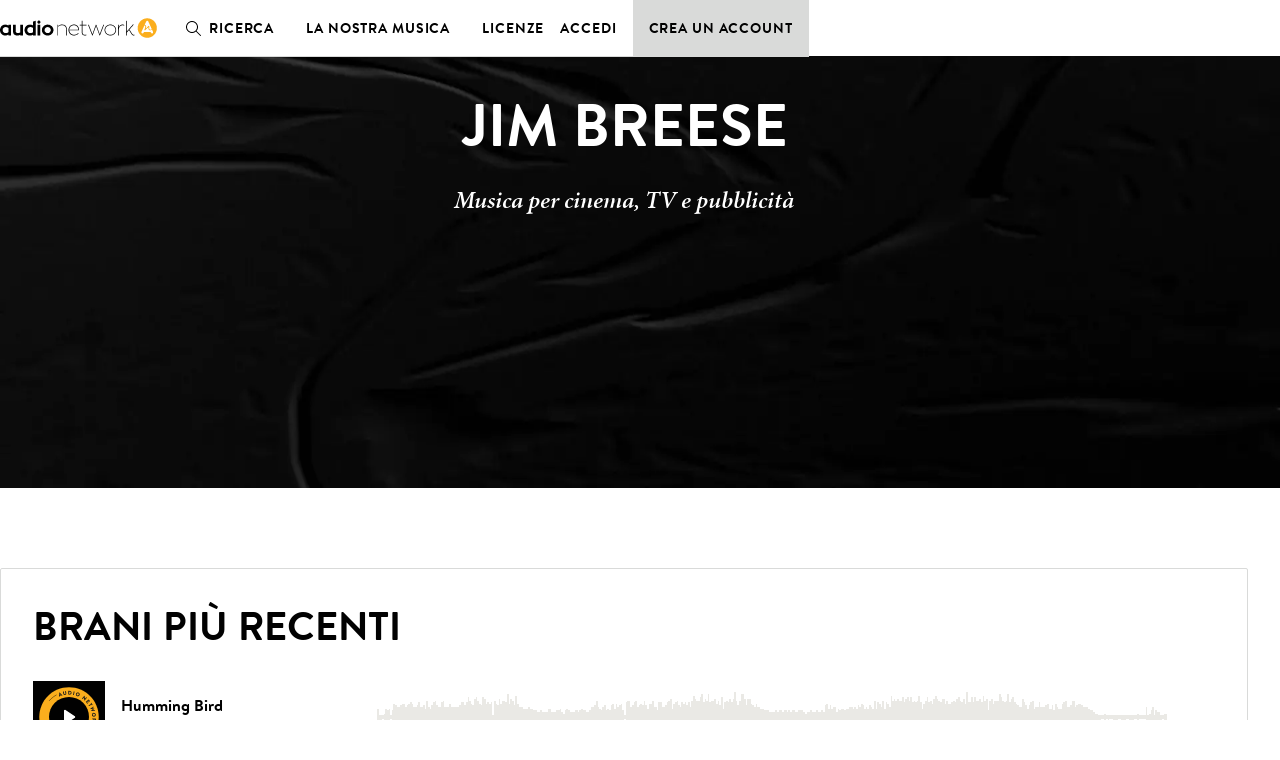

--- FILE ---
content_type: text/html; charset=utf-8
request_url: https://it.audionetwork.com/browse/m/composer/jim-breese_775
body_size: 170395
content:
<!DOCTYPE html><html lang="it-IT"><head><meta charSet="utf-8"/><meta name="viewport" content="width=device-width, minimum-scale=1.0"/><meta property="fb:app_id" content="1079187732132477"/><meta property="og:url" content="https://it.audionetwork.com"/><meta property="og:type" content="website"/><meta property="og:image" content="https://assets-cdn.audionetwork.com/usr/common/audio-network279x279.png"/><meta property="og:image:width" content="279"/><meta property="og:image:height" content="279"/><meta property="og:locale" content="it-IT"/><meta property="og:site_name" content="Audio Network"/><link rel="canonical" href="https://it.audionetwork.com/acq/browse/m/composer/jim-breese_775"/><link rel="alternate" href="https://www.audionetwork.com/acq/browse/m/composer/jim-breese_775" hrefLang="x-default"/><link rel="alternate" href="https://www.audionetwork.com/acq/browse/m/composer/jim-breese_775" hrefLang="en-GB"/><link rel="alternate" href="https://us.audionetwork.com/acq/browse/m/composer/jim-breese_775" hrefLang="en-US"/><link rel="alternate" href="https://au.audionetwork.com/acq/browse/m/composer/jim-breese_775" hrefLang="en-AU"/><link rel="alternate" href="https://de.audionetwork.com/acq/browse/m/composer/jim-breese_775" hrefLang="de-DE"/><link rel="alternate" href="https://es.audionetwork.com/acq/browse/m/composer/jim-breese_775" hrefLang="es-ES"/><link rel="alternate" href="https://fr.audionetwork.com/acq/browse/m/composer/jim-breese_775" hrefLang="fr-FR"/><link rel="alternate" href="https://it.audionetwork.com/acq/browse/m/composer/jim-breese_775" hrefLang="it-IT"/><link rel="alternate" href="https://pt.audionetwork.com/acq/browse/m/composer/jim-breese_775" hrefLang="pt-PT"/><link rel="alternate" href="https://jp.audionetwork.com/acq/browse/m/composer/jim-breese_775" hrefLang="ja-JP"/><link rel="alternate" href="https://cn.audionetwork.com/acq/browse/m/composer/jim-breese_775" hrefLang="zh-CN"/><title>Jim Breese | Audio Network IT</title><meta name="robots" content="index,follow"/><meta name="googlebot" content="index,follow"/><meta name="description" content="La Library Musicale Audio Network ha 280,000 tracce musicali di alta qualit&amp;#224; per Tv, film, pubblicit&amp;#224; e video corporate. Cerca, Ascolta, Scarica."/><meta property="og:title" content="Jim Breese | Audio Network IT"/><meta property="og:description" content="La Library Musicale Audio Network ha 280,000 tracce musicali di alta qualit&amp;#224; per Tv, film, pubblicit&amp;#224; e video corporate. Cerca, Ascolta, Scarica."/><link rel="canonical" href="https://it.audionetwork.com/browse/m/composer/jim-breese_775"/><meta name="next-head-count" content="29"/><link rel="preconnect" href="https://assets-cdn.audionetwork.com" crossorigin=""/><link rel="preload" as="style" href="https://assets-cdn.audionetwork.com/webfonts/brandon-text.css"/><style></style>
								<link
									rel="stylesheet"
									href="https://assets-cdn.audionetwork.com/webfonts/brandon-text.css"
									media="print"
									onload="this.media='all';"
								/>
								<style></style><link rel="preload" as="style" href="https://assets-cdn.audionetwork.com/webfonts/audio-write.css"/><style></style>
								<link
									rel="stylesheet"
									href="https://assets-cdn.audionetwork.com/webfonts/audio-write.css"
									media="print"
									onload="this.media='all';"
								/>
								<style></style><link rel="preload" as="style" data-href="https://use.typekit.net/nbh5jyz.css"/><style></style>
								<link
									rel="stylesheet"
									href="https://use.typekit.net/nbh5jyz.css"
									media="print"
									onload="this.media='all';"
								/>
								<style></style><script>
								(function(e,t){var n=e.amplitude||{_q:[],_iq:{}};var r=t.createElement("script")
								;r.type="text/javascript"
								;r.integrity="sha384-u0hlTAJ1tNefeBKwiBNwB4CkHZ1ck4ajx/pKmwWtc+IufKJiCQZ+WjJIi+7C6Ntm"
								;r.crossOrigin="anonymous";r.async=true
								;r.src="https://cdn.amplitude.com/libs/amplitude-8.1.0-min.gz.js"
								;r.onload=function(){if(!e.amplitude.runQueuedFunctions){
								console.log("[Amplitude] Error: could not load SDK")}}
								;var i=t.getElementsByTagName("script")[0];i.parentNode.insertBefore(r,i)
								;function s(e,t){e.prototype[t]=function(){
								this._q.push([t].concat(Array.prototype.slice.call(arguments,0)));return this}}
								var o=function(){this._q=[];return this}
								;var a=["add","append","clearAll","prepend","set","setOnce","unset","preInsert","postInsert","remove"]
								;for(var c=0;c<a.length;c++){s(o,a[c])}n.Identify=o;var u=function(){this._q=[]
								;return this}
								;var l=["setProductId","setQuantity","setPrice","setRevenueType","setEventProperties"]
								;for(var p=0;p<l.length;p++){s(u,l[p])}n.Revenue=u
								;var d=["init","logEvent","logRevenue","setUserId","setUserProperties","setOptOut","setVersionName","setDomain","setDeviceId","enableTracking","setGlobalUserProperties","identify","clearUserProperties","setGroup","logRevenueV2","regenerateDeviceId","groupIdentify","onInit","logEventWithTimestamp","logEventWithGroups","setSessionId","resetSessionId"]
								;function v(e){function t(t){e[t]=function(){
								e._q.push([t].concat(Array.prototype.slice.call(arguments,0)))}}
								for(var n=0;n<d.length;n++){t(d[n])}}v(n);n.getInstance=function(e){
								e=(!e||e.length===0?"$default_instance":e).toLowerCase()
								;if(!Object.prototype.hasOwnProperty.call(n._iq,e)){n._iq[e]={_q:[]};v(n._iq[e])
								}return n._iq[e]};e.amplitude=n})(window,document);
							</script><script>amplitude.getInstance().init(
								"ee6070c9f55eb63627313a712762fe9a",
								null,
								{
									includeUtm: true,
									includeReferrer: true,
									domain: window.location.host,
									includeGclid: true,
									apiEndpoint: 'api2.amplitude.com',
									deferInitialization: true
								});
							</script><script type="text/javascript" src="https://www.googletagmanager.com/gtag/js?id=G-JRGV409BCW" async=""></script><script>window.dataLayer = window.dataLayer || [];
								function gtag() { dataLayer.push(arguments); }
								gtag('consent', 'default', {
										'ad_storage': 'denied',
										'analytics_storage': 'denied',
										'ad_personalization': 'denied',
										'ad_user_data': 'denied',
										'wait_for_update': 500
								});
								gtag('js', new Date());
								gtag('config', 'G-JRGV409BCW');</script><script>(function (w, d, s, l, i) {
									w[l] = w[l] || [];
									w[l].push({
											'gtm.start':
													new Date().getTime(),
											event: 'gtm.js'
									});
									var f = d.getElementsByTagName(s)[0],
											j = d.createElement(s),
											dl = l != 'dataLayer' ? '&l=' + l : '';
									j.async = true;
									j.src =
											'//www.googletagmanager.com/gtm.js?id=' + i + dl;
									f.parentNode.insertBefore(j, f);
							})(window, document, 'script', 'dataLayer', 'GTM-55TG9R');</script><script type="text/javascript" src="//widget.trustpilot.com/bootstrap/v5/tp.widget.bootstrap.min.js" async=""></script><link rel="preload" href="/acq/_next/static/css/a5c0fbd6c0c08638.css" as="style"/><link rel="stylesheet" href="/acq/_next/static/css/a5c0fbd6c0c08638.css" data-n-g=""/><noscript data-n-css=""></noscript><script defer="" nomodule="" src="/acq/_next/static/chunks/polyfills-0d1b80a048d4787e.js"></script><script src="/acq/_next/static/chunks/webpack-b20e463666bc3626.js" defer=""></script><script src="/acq/_next/static/chunks/framework-5f4595e5518b5600.js" defer=""></script><script src="/acq/_next/static/chunks/main-f826d50c66eed3ef.js" defer=""></script><script src="/acq/_next/static/chunks/pages/_app-625e2714dc0f7d84.js" defer=""></script><script src="/acq/_next/static/chunks/958-c4e46f8bf7d3a799.js" defer=""></script><script src="/acq/_next/static/chunks/236-7b909654cb0429ee.js" defer=""></script><script src="/acq/_next/static/chunks/288-9448f26d685dd6a8.js" defer=""></script><script src="/acq/_next/static/chunks/pages/browse/m/composer/%5Bslug%5D-90cf2b77d5b51875.js" defer=""></script><script src="/acq/_next/static/jOvkO1Db8u538EAoPQdn7/_buildManifest.js" defer=""></script><script src="/acq/_next/static/jOvkO1Db8u538EAoPQdn7/_ssgManifest.js" defer=""></script><style data-styled="" data-styled-version="5.3.11">.ckxcsp{font-size:1rem;line-height:1.5rem;color:inherit;text-align:inherit;max-width:46rem;text-wrap:pretty;}/*!sc*/
.ckxcsp a{all:inherit;cursor:pointer;display:inline;position:relative;}/*!sc*/
.ckxcsp a:hover{border-bottom:unset;}/*!sc*/
.ckxcsp a:after{background-color:currentColor;position:absolute;content:'';height:0.0625rem;inset:auto 0 0;}/*!sc*/
.ckxcsp a:hover:after{height:0.125rem;}/*!sc*/
.ckxcsp:is(p){margin-bottom:1.5rem;}/*!sc*/
.ckxcsp:is(p):last-child{margin-bottom:0;}/*!sc*/
data-styled.g1[id="Paragraphstyles__Paragraph-sc-1sqzvqz-0"]{content:"ckxcsp,"}/*!sc*/
.faBxoG{font-weight:600;font-size:2.5rem;line-height:3rem;margin-bottom:1.5rem;color:var(--textPrimary);text-align:left;text-transform:uppercase;}/*!sc*/
@media screen and (min-width:75em){.faBxoG{font-size:3.75rem;line-height:4.5rem;margin-bottom:1.5rem;}}/*!sc*/
.faBxoG:last-child{margin-bottom:0;}/*!sc*/
.cgELpA{font-weight:600;font-size:2rem;line-height:2.5rem;margin-bottom:1rem;color:inherit;text-align:inherit;text-transform:uppercase;}/*!sc*/
@media screen and (min-width:75em){.cgELpA{font-size:2.5rem;line-height:3rem;margin-bottom:1.5rem;}}/*!sc*/
.cgELpA:last-child{margin-bottom:0;}/*!sc*/
.ipoDMF{font-weight:600;font-size:1.25rem;line-height:2rem;margin-bottom:0.5rem;color:inherit;text-align:inherit;text-transform:uppercase;}/*!sc*/
@media screen and (min-width:75em){.ipoDMF{font-size:1.5rem;}}/*!sc*/
.ipoDMF:last-child{margin-bottom:0;}/*!sc*/
data-styled.g2[id="Headingstyles__Heading-sc-mk7ac8-0"]{content:"faBxoG,cgELpA,ipoDMF,"}/*!sc*/
.hDpMKo{--cols:4;--gap:1rem;-webkit-align-items:start;-webkit-box-align:start;-ms-flex-align:start;align-items:start;display:-webkit-box;display:-webkit-flex;display:-ms-flexbox;display:flex;gap:var(--gap);-webkit-flex-wrap:wrap;-ms-flex-wrap:wrap;flex-wrap:wrap;-webkit-box-pack:start;-webkit-justify-content:start;-ms-flex-pack:start;justify-content:start;}/*!sc*/
@media screen and (min-width:48em){.hDpMKo{--cols:6;--gap:2rem;gap:var(--gap);}}/*!sc*/
@media screen and (min-width:75em){.hDpMKo{--cols:12;}}/*!sc*/
.hkVtTQ{--cols:4;--gap:1rem;-webkit-align-items:center;-webkit-box-align:center;-ms-flex-align:center;align-items:center;display:-webkit-box;display:-webkit-flex;display:-ms-flexbox;display:flex;gap:var(--gap);-webkit-flex-wrap:wrap;-ms-flex-wrap:wrap;flex-wrap:wrap;-webkit-box-pack:center;-webkit-justify-content:center;-ms-flex-pack:center;justify-content:center;}/*!sc*/
@media screen and (min-width:48em){.hkVtTQ{--cols:6;--gap:2rem;gap:var(--gap);}}/*!sc*/
@media screen and (min-width:75em){.hkVtTQ{--cols:12;}}/*!sc*/
data-styled.g3[id="Gridstyles__Grid-sc-1czy463-0"]{content:"hDpMKo,hkVtTQ,"}/*!sc*/
.drzLco{width: calc((100% - ((var(--cols) - 1) * var(--gap))) / (var(--cols) / 4) + (var(--gap) * (3)));}/*!sc*/
@media screen and (min-width:48em){.drzLco{margin-left:0;width: calc((100% - ((var(--cols) - 1) * var(--gap))) / (var(--cols) / 6) + (var(--gap) * (5)));}}/*!sc*/
@media screen and (min-width:75em){.drzLco{margin-left:0;width:100%;}}/*!sc*/
.dOEPSt{width: calc((100% - ((var(--cols) - 1) * var(--gap))) / (var(--cols) / 4) + (var(--gap) * (3)));}/*!sc*/
@media screen and (min-width:48em){.dOEPSt{margin-left:0;width: calc((100% - ((var(--cols) - 1) * var(--gap))) / (var(--cols) / 6) + (var(--gap) * (5)));}}/*!sc*/
@media screen and (min-width:75em){.dOEPSt{margin-left:0;width: calc((100% - ((var(--cols) - 1) * var(--gap))) / (var(--cols) / 6) + (var(--gap) * (5)));}}/*!sc*/
.ktqIWX{width: calc((100% - ((var(--cols) - 1) * var(--gap))) / (var(--cols) / 4) + (var(--gap) * (3)));}/*!sc*/
@media screen and (min-width:48em){.ktqIWX{margin-left:0;width: calc((100% - ((var(--cols) - 1) * var(--gap))) / (var(--cols) / 3) + (var(--gap) * (2)));}}/*!sc*/
@media screen and (min-width:75em){.ktqIWX{margin-left:0;width: calc((100% - ((var(--cols) - 1) * var(--gap))) / (var(--cols) / 6) + (var(--gap) * (5)));}}/*!sc*/
.lhEQSw{width: calc((100% - ((var(--cols) - 1) * var(--gap))) / (var(--cols) / 4) + (var(--gap) * (3)));}/*!sc*/
@media screen and (min-width:48em){.lhEQSw{margin-left:0;width: calc((100% - ((var(--cols) - 1) * var(--gap))) / (var(--cols) / 3) + (var(--gap) * (2)));}}/*!sc*/
@media screen and (min-width:75em){.lhEQSw{margin-left:0;width: calc((100% - ((var(--cols) - 1) * var(--gap))) / (var(--cols) / 5) + (var(--gap) * (4)));margin-left: calc( ((100%  - (var(--gap) * (var(--cols) - 1))) / var(--cols) + var(--gap)) * 1 );}}/*!sc*/
data-styled.g4[id="GridItemstyles__GridItem-sc-2bmkye-0"]{content:"drzLco,dOEPSt,ktqIWX,lhEQSw,"}/*!sc*/
.ivIAZc{color:inherit;font-size:inherit;font-weight:inherit;line-height:inherit;color:var(--textPrimary);text-align:left;}/*!sc*/
.ivIAZc a{all:inherit;cursor:pointer;display:inline;position:relative;}/*!sc*/
.ivIAZc a:hover{border-bottom:unset;}/*!sc*/
.ivIAZc a:after{background-color:currentColor;position:absolute;content:'';height:0.0625rem;inset:auto 0 0;}/*!sc*/
.ivIAZc a:hover:after{height:0.125rem;}/*!sc*/
.fbAqzb{color:inherit;font-size:inherit;font-weight:inherit;line-height:inherit;color:inherit;}/*!sc*/
.fbAqzb a{all:inherit;cursor:pointer;display:inline;position:relative;}/*!sc*/
.fbAqzb a:hover{border-bottom:unset;}/*!sc*/
.fbAqzb a:after{background-color:currentColor;position:absolute;content:'';height:0.0625rem;inset:auto 0 0;}/*!sc*/
.fbAqzb a:hover:after{height:0.125rem;}/*!sc*/
.eJUalJ{position:absolute;width:1px;margin:-1px;padding:0;border:0;-webkit-clip:rect(1px,1px,1px,1px);clip:rect(1px,1px,1px,1px);-webkit-clip-path:inset(50%);clip-path:inset(50%);height:1px;overflow:hidden;white-space:nowrap;color:inherit;}/*!sc*/
data-styled.g5[id="Textstyles__Text-sc-1k6alu9-0"]{content:"ivIAZc,fbAqzb,eJUalJ,"}/*!sc*/
.ixPvai{background-color:unset;border-bottom:none;color:var(--textPrimary);font-weight:inherit;-webkit-text-decoration:none;text-decoration:none;--roundel-color:var(--brandPrimary);display:-webkit-inline-box;display:-webkit-inline-flex;display:-ms-inline-flexbox;display:inline-flex;grid-area:logo;}/*!sc*/
.ixPvai:hover{border-bottom:none;color:var(--textPrimary);-webkit-text-decoration:none;text-decoration:none;}/*!sc*/
.eulRUq{background-color:unset;border-bottom:none;color:var(--brandPrimary);font-weight:inherit;-webkit-text-decoration:none;text-decoration:none;--roundel-color:var(--brandPrimary);display:-webkit-inline-box;display:-webkit-inline-flex;display:-ms-inline-flexbox;display:inline-flex;grid-area:logo;}/*!sc*/
.eulRUq:hover{border-bottom:none;color:var(--brandPrimary);-webkit-text-decoration:none;text-decoration:none;}/*!sc*/
data-styled.g6[id="Logostyles__LogoWrapper-sc-59f3bk-0"]{content:"ixPvai,eulRUq,"}/*!sc*/
.hhZMOo{background-color:unset;border-bottom:none;color:inherit;font-weight:inherit;-webkit-text-decoration:none;text-decoration:none;}/*!sc*/
.hhZMOo:hover{border-bottom:none;color:inherit;-webkit-text-decoration:none;text-decoration:none;}/*!sc*/
.fasINc{background-color:unset;border-bottom:none;color:var(--brandPrimary);font-weight:inherit;-webkit-text-decoration:none;text-decoration:none;}/*!sc*/
.fasINc:hover{border-bottom:none;color:var(--brandPrimary);-webkit-text-decoration:none;text-decoration:none;}/*!sc*/
data-styled.g7[id="LogoLinkstyles__LogoLink-sc-7llh2y-0"]{content:"hhZMOo,fasINc,"}/*!sc*/
.dpbpjT{max-height:100%;height:100%;max-width:100%;width:100%;}/*!sc*/
data-styled.g29[id="PlaceholderAlbumArtworkstyles__PlaceholderAlbumArtwork-sc-hzec78-0"]{content:"dpbpjT,"}/*!sc*/
.dQQjcK{margin-inline:auto;max-width:78rem;padding-inline:1rem;width:100%;}/*!sc*/
@media screen and (min-width:75em){.dQQjcK{padding-inline:3rem;}}/*!sc*/
data-styled.g30[id="Containerstyles__Container-sc-u461ci-0"]{content:"dQQjcK,"}/*!sc*/
html{font-family:"BrandonText",-apple-system,BlinkMacSystemFont,"Segoe UI",Roboto,"Helvetica Neue",Arial,sans-serif,"Apple Color Emoji","Segoe UI Emoji","Segoe UI Symbol",sans-serif;-webkit-text-size-adjust:100%;}/*!sc*/
:lang(zh),:lang(ja){font-style:normal !important;}/*!sc*/
body{background-color:var(--backgroundPrimary);color:var(--textPrimary);font-size:1rem;line-height:1.5rem;-webkit-scroll-behavior:smooth;-moz-scroll-behavior:smooth;-ms-scroll-behavior:smooth;scroll-behavior:smooth;-webkit-font-smoothing:antialiased;-moz-osx-font-smoothing:grayscale;}/*!sc*/
*,*::before,*::after{box-sizing:border-box;}/*!sc*/
html,body,div,span,applet,object,iframe,h1,h2,h3,h4,h5,h6,p,blockquote,pre,a,abbr,acronym,address,big,cite,code,del,dfn,em,img,ins,kbd,q,s,samp,small,strike,strong,sub,sup,tt,var,b,u,i,center,dl,dt,dd,menu,ol,ul,li,fieldset,form,label,legend,table,caption,tbody,tfoot,thead,tr,th,td,article,aside,canvas,details,embed,figure,figcaption,footer,header,hgroup,main,menu,nav,output,ruby,section,summary,time,mark,audio,video,input,select,textarea{border:0;font-size:1rem;margin:0;padding:0;vertical-align:baseline;}/*!sc*/
a{color:inherit;-webkit-text-decoration:none;text-decoration:none;}/*!sc*/
button{background:transparent;border:0;color:inherit;cursor:pointer;font-family:inherit;padding:0;width:auto;}/*!sc*/
[type="submit"],input,textarea{font-family:inherit;}/*!sc*/
ul,ol{list-style:none;}/*!sc*/
li{list-style-type:none;}/*!sc*/
img{max-width:100%;display:block;}/*!sc*/
input,textarea{-webkit-appearance:none;-moz-appearance:none;appearance:none;background-color:transparent;white-space:unset;}/*!sc*/
input[type='submit']{cursor:pointer;}/*!sc*/
svg:not(:root){overflow:visible;}/*!sc*/
footer,header,hgroup,main,menu,nav,section{display:block;}/*!sc*/
*[hidden]{display:none;}/*!sc*/
@media (prefers-reduced-motion:reduce){*{-webkit-animation-duration:0.01ms !important;animation-duration:0.01ms !important;-webkit-animation-iteration-count:1 !important;animation-iteration-count:1 !important;-webkit-transition-duration:0.01ms !important;transition-duration:0.01ms !important;-webkit-scroll-behavior:auto !important;-moz-scroll-behavior:auto !important;-ms-scroll-behavior:auto !important;scroll-behavior:auto !important;}}/*!sc*/
data-styled.g32[id="sc-global-dVPMDS1"]{content:"sc-global-dVPMDS1,"}/*!sc*/
#ccc #ccc-notify h3,#ccc #ccc-notify p{font-family:'BrandonText' !important;}/*!sc*/
#ccc #ccc-notify .ccc-notify-button{border-radius:2px !important;border:1px solid #181c21 !important;text-transform:uppercase !important;font-family:'BrandonText';font-weight:600;-webkit-letter-spacing:0.8px;-moz-letter-spacing:0.8px;-ms-letter-spacing:0.8px;letter-spacing:0.8px;}/*!sc*/
#ccc #ccc-notify .ccc-notify-button span{color:inherit !important;border:none;}/*!sc*/
#ccc #ccc-notify #ccc-notify-accept{background-color:#181c21;color:#fff;}/*!sc*/
#ccc .ccc-panel h2,#ccc .ccc-panel h3,#ccc .ccc-panel p{font-family:'BrandonText' !important;}/*!sc*/
#ccc .ccc-panel .checkbox-toggle{background-color:#fff;border:2px solid black !important;}/*!sc*/
#ccc .ccc-panel .checkbox-toggle-on,#ccc .ccc-panel .checkbox-toggle-off{color:#181c21 !important;}/*!sc*/
#ccc .ccc-panel #ccc-recommended-settings{background-color:#181c21;color:#fff;border-radius:2px !important;border:1px solid #181c21 !important;text-transform:uppercase !important;font-family:'BrandonText';font-weight:600;-webkit-letter-spacing:0.8px;-moz-letter-spacing:0.8px;-ms-letter-spacing:0.8px;letter-spacing:0.8px;}/*!sc*/
#ccc .ccc-panel #ccc-recommended-settings span{color:inherit !important;border:none;}/*!sc*/
#ccc .ccc-panel #ccc-dismiss-button{background-color:transparent;color:#181c21;border-radius:2px !important;border:1px solid #181c21 !important;text-transform:uppercase !important;font-family:'BrandonText';font-weight:600;-webkit-letter-spacing:0.8px;-moz-letter-spacing:0.8px;-ms-letter-spacing:0.8px;letter-spacing:0.8px;}/*!sc*/
#ccc .ccc-panel #ccc-dismiss-button span{color:inherit !important;border:none;background:none !important;}/*!sc*/
data-styled.g33[id="sc-global-djyaav1"]{content:"sc-global-djyaav1,"}/*!sc*/
.dZZhNq{display:inline-block;font-size:13px;padding:5px 0;}/*!sc*/
.dZZhNq:hover{-webkit-text-decoration:underline;text-decoration:underline;}/*!sc*/
data-styled.g34[id="Footerstyles__Link-sc-1vfjqk-0"]{content:"dZZhNq,"}/*!sc*/
.eGUiey{background-color:var(--white);line-height:1;padding-top:4rem;}/*!sc*/
data-styled.g35[id="Footerstyles__Footer-sc-1vfjqk-1"]{content:"eGUiey,"}/*!sc*/
@media screen and (min-width:75em){.gbBIbD{display:-webkit-box;display:-webkit-flex;display:-ms-flexbox;display:flex;-webkit-flex-direction:row;-ms-flex-direction:row;flex-direction:row;-webkit-box-pack:justify;-webkit-justify-content:space-between;-ms-flex-pack:justify;justify-content:space-between;padding-bottom:2rem;}}/*!sc*/
data-styled.g36[id="Footerstyles__FooterTop-sc-1vfjqk-2"]{content:"gbBIbD,"}/*!sc*/
.jNtLrH{display:-webkit-box;display:-webkit-flex;display:-ms-flexbox;display:flex;-webkit-flex-direction:column;-ms-flex-direction:column;flex-direction:column;-webkit-align-items:center;-webkit-box-align:center;-ms-flex-align:center;align-items:center;padding-bottom:3rem;}/*!sc*/
.jNtLrH p{margin:0;font-weight:600;margin-bottom:1.5rem;}/*!sc*/
@media screen and (min-width:75em){.jNtLrH{-webkit-align-items:flex-start;-webkit-box-align:flex-start;-ms-flex-align:flex-start;align-items:flex-start;max-width:250px;margin-right:2rem;}}/*!sc*/
data-styled.g37[id="Footerstyles__FooterHeader-sc-1vfjqk-3"]{content:"jNtLrH,"}/*!sc*/
.jnqaPN{display:-webkit-box;display:-webkit-flex;display:-ms-flexbox;display:flex;-webkit-box-pack:center;-webkit-justify-content:center;-ms-flex-pack:center;justify-content:center;-webkit-flex-direction:row;-ms-flex-direction:row;flex-direction:row;-webkit-flex-wrap:wrap;-ms-flex-wrap:wrap;flex-wrap:wrap;}/*!sc*/
.jnqaPN li:not(:last-child){position:relative;}/*!sc*/
.jnqaPN li:not(:last-child):after{content:'';position:absolute;top:12.5%;right:-0.75rem;display:block;width:1px;height:75%;background:#a5a9a7;}/*!sc*/
.jnqaPN li:not(:last-child){margin-right:1.5rem;margin-bottom:0.5rem;}/*!sc*/
@media screen and (min-width:75em){.jnqaPN{-webkit-box-pack:start;-webkit-justify-content:flex-start;-ms-flex-pack:start;justify-content:flex-start;padding-right:1rem;}}/*!sc*/
data-styled.g38[id="Footerstyles__LanderLinks-sc-1vfjqk-4"]{content:"jnqaPN,"}/*!sc*/
@media screen and (min-width:75em){.uUVXu{display:-webkit-box;display:-webkit-flex;display:-ms-flexbox;display:flex;-webkit-flex-direction:row;-ms-flex-direction:row;flex-direction:row;-webkit-box-pack:justify;-webkit-justify-content:space-between;-ms-flex-pack:justify;justify-content:space-between;}.uUVXu > *{-webkit-flex:1;-ms-flex:1;flex:1;}}/*!sc*/
data-styled.g39[id="Footerstyles__PageLinks-sc-1vfjqk-5"]{content:"uUVXu,"}/*!sc*/
.hufcbY{border-top:1px solid #000;padding:0 0 1.5rem 0;overflow:hidden;max-height:64px;-webkit-transition:max-height 0.3s ease;transition:max-height 0.3s ease;position:relative;}/*!sc*/
.hufcbY:after{content:'';-webkit-transition:-webkit-transform 300ms ease;-webkit-transition:transform 300ms ease;transition:transform 300ms ease;color:black;background-image:url('[data-uri]');background-size:100%;background-repeat:no-repeat;display:block;height:30px;width:30px;position:absolute;right:0;top:17px;pointer-events:none;z-index:1;}/*!sc*/
@media screen and (min-width:75em){.hufcbY:after{display:none;}}/*!sc*/
.hufcbY:last-of-type{border-bottom:1px solid #000;}/*!sc*/
.hufcbY li{display:-webkit-box;display:-webkit-flex;display:-ms-flexbox;display:flex;}/*!sc*/
.hufcbY li:not(:last-child){margin-bottom:0.625rem;}/*!sc*/
@media screen and (min-width:75em){.hufcbY{padding:0;border:0 !important;overflow:visible;max-height:300px;}.hufcbY:not(:last-child){margin-right:2rem;}}/*!sc*/
data-styled.g40[id="Footerstyles__LinkSection-sc-1vfjqk-6"]{content:"hufcbY,"}/*!sc*/
.kjkMWT{background-color:#fff;border:none;padding:0;width:100%;text-align:left;height:64px;display:-webkit-box;display:-webkit-flex;display:-ms-flexbox;display:flex;-webkit-align-items:center;-webkit-box-align:center;-ms-flex-align:center;align-items:center;-webkit-box-pack:start;-webkit-justify-content:flex-start;-ms-flex-pack:start;justify-content:flex-start;outline:none;position:relative;cursor:pointer;border-radius:0;text-transform:uppercase;font-weight:600;font-size:1rem;white-space:nowrap;-webkit-letter-spacing:0.03em;-moz-letter-spacing:0.03em;-ms-letter-spacing:0.03em;letter-spacing:0.03em;}/*!sc*/
.kjkMWT:hover,.kjkMWT:focus,.kjkMWT:active{background-color:#fff;}/*!sc*/
@media screen and (min-width:75em){.kjkMWT{cursor:default;}}/*!sc*/
data-styled.g41[id="Footerstyles__SectionHeader-sc-1vfjqk-7"]{content:"kjkMWT,"}/*!sc*/
.gXyVmk{padding:1.5rem 0;display:-webkit-box;display:-webkit-flex;display:-ms-flexbox;display:flex;-webkit-flex-direction:column;-ms-flex-direction:column;flex-direction:column;gap:1.5rem;}/*!sc*/
@media screen and (min-width:75em){.gXyVmk{-webkit-flex-direction:row;-ms-flex-direction:row;flex-direction:row;gap:0;-webkit-box-pack:justify;-webkit-justify-content:space-between;-ms-flex-pack:justify;justify-content:space-between;-webkit-align-items:center;-webkit-box-align:center;-ms-flex-align:center;align-items:center;border-top:1px solid #000;}.gXyVmk:not(:last-child){margin-bottom:0;}}/*!sc*/
data-styled.g42[id="Footerstyles__SocialFooter-sc-1vfjqk-8"]{content:"gXyVmk,"}/*!sc*/
.cbIciF{display:-webkit-box;display:-webkit-flex;display:-ms-flexbox;display:flex;-webkit-flex-direction:row;-ms-flex-direction:row;flex-direction:row;-webkit-box-pack:center;-webkit-justify-content:center;-ms-flex-pack:center;justify-content:center;}/*!sc*/
.cbIciF li:not(:last-child){margin-right:1rem;}/*!sc*/
.cbIciF .sr-only{position:absolute;width:1px;height:1px;padding:0;overflow:hidden;-webkit-clip:rect(0,0,0,0);clip:rect(0,0,0,0);white-space:nowrap;-webkit-clip-path:inset(50%);clip-path:inset(50%);border:0;}/*!sc*/
data-styled.g43[id="Footerstyles__SocialMediaLinks-sc-1vfjqk-9"]{content:"cbIciF,"}/*!sc*/
.ePYJor{background-color:#181c21;color:white;padding-top:2rem;padding-bottom:5rem;}/*!sc*/
data-styled.g44[id="Footerstyles__FooterBottom-sc-1vfjqk-10"]{content:"ePYJor,"}/*!sc*/
.ijsJbY{display:-webkit-box;display:-webkit-flex;display:-ms-flexbox;display:flex;-webkit-flex-direction:row;-ms-flex-direction:row;flex-direction:row;-webkit-flex-wrap:wrap;-ms-flex-wrap:wrap;flex-wrap:wrap;-webkit-box-pack:center;-webkit-justify-content:center;-ms-flex-pack:center;justify-content:center;-webkit-column-gap:1.5rem;column-gap:1.5rem;row-gap:1rem;}/*!sc*/
.ijsJbY .Footerstyles__Link-sc-1vfjqk-0{text-transform:uppercase;font-weight:600;}/*!sc*/
@media screen and (min-width:75em){.ijsJbY{-webkit-box-pack:start;-webkit-justify-content:flex-start;-ms-flex-pack:start;justify-content:flex-start;}.ijsJbY li:not(:last-child){margin-bottom:0rem;}}/*!sc*/
data-styled.g45[id="Footerstyles__Sites-sc-1vfjqk-11"]{content:"ijsJbY,"}/*!sc*/
.OjMSz{margin-top:2rem;-webkit-column-gap:1.5rem;column-gap:1.5rem;row-gap:1rem;display:-webkit-box;display:-webkit-flex;display:-ms-flexbox;display:flex;-webkit-flex-wrap:wrap;-ms-flex-wrap:wrap;flex-wrap:wrap;-webkit-box-pack:center;-webkit-justify-content:center;-ms-flex-pack:center;justify-content:center;margin-top:1rem;}/*!sc*/
@media screen and (min-width:75em){.OjMSz{-webkit-box-pack:start;-webkit-justify-content:flex-start;-ms-flex-pack:start;justify-content:flex-start;}}/*!sc*/
data-styled.g46[id="Footerstyles__FooterLegal-sc-1vfjqk-12"]{content:"OjMSz,"}/*!sc*/
.gEshSd{padding:5px 0;font-size:13px;color:#a5a9a7;}/*!sc*/
data-styled.g47[id="Footerstyles__Company-sc-1vfjqk-13"]{content:"gEshSd,"}/*!sc*/
.dZEQwo{color:var(--white);display:-webkit-box;display:-webkit-flex;display:-ms-flexbox;display:flex;-webkit-box-pack:center;-webkit-justify-content:center;-ms-flex-pack:center;justify-content:center;margin-top:2rem;}/*!sc*/
@media screen and (min-width:75em){.dZEQwo{-webkit-box-pack:start;-webkit-justify-content:flex-start;-ms-flex-pack:start;justify-content:flex-start;margin-top:2.5rem;}}/*!sc*/
data-styled.g48[id="Footerstyles__SesacLogoWrapper-sc-1vfjqk-14"]{content:"dZEQwo,"}/*!sc*/
.kNFvEZ{display:-webkit-box;display:-webkit-flex;display:-ms-flexbox;display:flex;}/*!sc*/
.kNFvEZ svg{width:24px;height:24px;}/*!sc*/
data-styled.g49[id="Iconsstyles__SocialIcon-sc-16p7ns5-0"]{content:"kNFvEZ,"}/*!sc*/
.iAycek{width:48px;margin-bottom:1.5rem;}/*!sc*/
.iAycek a{display:-webkit-box;display:-webkit-flex;display:-ms-flexbox;display:flex;}/*!sc*/
.iAycek svg{width:48px;height:48px;}/*!sc*/
data-styled.g53[id="LogoRoundstyles__LogoRound-sc-1l51j7l-0"]{content:"iAycek,"}/*!sc*/
.fjLnhT{max-width:1048px;margin:0 auto;padding:0 1rem;width:100%;}/*!sc*/
data-styled.g54[id="Wrapperstyles__Wrapper-sc-g6vdyz-0"]{content:"fjLnhT,"}/*!sc*/
.tYLN{display:-webkit-box;display:-webkit-flex;display:-ms-flexbox;display:flex;-webkit-flex-wrap:wrap;-ms-flex-wrap:wrap;flex-wrap:wrap;-webkit-align-content:center;-ms-flex-line-pack:center;align-content:center;margin-top:0.5rem;}/*!sc*/
@media screen and (min-width:48em){.tYLN{margin-top:-4rem;}}/*!sc*/
data-styled.g64[id="SearchGetStartedcomponent__StyledGridItem-sc-1dmd80u-0"]{content:"tYLN,"}/*!sc*/
.fByFBc{display:-webkit-box;display:-webkit-flex;display:-ms-flexbox;display:flex;-webkit-box-pack:center;-webkit-justify-content:center;-ms-flex-pack:center;justify-content:center;padding-bottom:0.5rem;}/*!sc*/
data-styled.g65[id="SearchGetStartedcomponent__StyledImageGridItem-sc-1dmd80u-1"]{content:"fByFBc,"}/*!sc*/
.fySfQy{background-color:var(--backgroundPrimary);padding:1.5rem 0;text-align:left;}/*!sc*/
.fySfQy:last-child{padding-bottom:3.5rem;}/*!sc*/
@media screen and (min-width:75em){.fySfQy{padding:2.5rem 0;}}/*!sc*/
.fySfQy:last-child{padding-bottom:5rem;}/*!sc*/
.eRLdgg{background-color:var(--backgroundPrimary);padding:1.5rem 0;margin-top:0.5rem;text-align:left;}/*!sc*/
.eRLdgg:last-child{padding-bottom:3.5rem;}/*!sc*/
@media screen and (min-width:75em){.eRLdgg{padding:2.5rem 0;margin-top:5rem;}}/*!sc*/
.eRLdgg:last-child{padding-bottom:5rem;}/*!sc*/
data-styled.g69[id="Sectionstyles__Section-sc-10j8itc-0"]{content:"fySfQy,eRLdgg,"}/*!sc*/
.gHKcuj{display:grid;gap:1rem;}/*!sc*/
data-styled.g70[id="TrackListstyles__TrackList-sc-322yr4-0"]{content:"gHKcuj,"}/*!sc*/
.rgyCp{-webkit-column-gap:1rem;column-gap:1rem;display:grid;grid-template-areas:'artwork title duration' 'artwork artist duration';grid-template-columns:4.5rem 1fr auto;grid-template-rows:1fr 1fr;height:4.5rem;position:relative;}/*!sc*/
@media screen and (min-width:48em){.rgyCp{grid-template-areas:'artwork title wave duration' 'artwork artist wave duration';grid-template-columns:4.5rem 15rem 1fr 2rem;}}/*!sc*/
data-styled.g71[id="TrackRowstyles__TrackRow-sc-1j3202a-0"]{content:"rgyCp,"}/*!sc*/
.jbggIP{background-color:var(--backgroundSecondary);grid-area:artwork;position:relative;}/*!sc*/
data-styled.g72[id="TrackRowstyles__TrackRowAlbumArtworkWrapper-sc-1j3202a-1"]{content:"jbggIP,"}/*!sc*/
.dLBHPT{display:-webkit-inline-box;display:-webkit-inline-flex;display:-ms-inline-flexbox;display:inline-flex;-webkit-align-items:center;-webkit-box-align:center;-ms-flex-align:center;align-items:center;-webkit-align-self:center;-ms-flex-item-align:center;align-self:center;background-color:var(--black);border-radius:1.25rem;height:2.5rem;-webkit-box-pack:center;-webkit-justify-content:center;-ms-flex-pack:center;justify-content:center;justify-self:center;width:2.5rem;z-index:1;position:absolute;top:1rem;left:1rem;}/*!sc*/
data-styled.g73[id="TrackRowstyles__TrackRowPlayButton-sc-1j3202a-2"]{content:"dLBHPT,"}/*!sc*/
.hFIYFK{font-size:1rem;line-height:1.5rem;-webkit-align-self:end;-ms-flex-item-align:end;align-self:end;display:block;font-weight:600;grid-area:title;}/*!sc*/
.hFIYFK a{all:inherit;cursor:pointer;display:inline;position:relative;}/*!sc*/
.hFIYFK a:hover{border-bottom:unset;}/*!sc*/
.hFIYFK a:after{background-color:currentColor;position:absolute;content:'';height:0.0625rem;inset:auto 0 0;}/*!sc*/
.hFIYFK a:hover:after{height:0.125rem;}/*!sc*/
.hFIYFK:is(p){margin-bottom:1.5rem;}/*!sc*/
.hFIYFK:is(p):last-child{margin-bottom:0;}/*!sc*/
data-styled.g74[id="TrackRowstyles__TrackRowTitle-sc-1j3202a-3"]{content:"hFIYFK,"}/*!sc*/
.dKYlNP{font-size:0.875rem;line-height:1.25rem;display:block;grid-area:artist;overflow:hidden;text-overflow:ellipsis;white-space:nowrap;}/*!sc*/
.dKYlNP a{all:inherit;cursor:pointer;display:inline;position:relative;}/*!sc*/
.dKYlNP a:hover{border-bottom:unset;}/*!sc*/
.dKYlNP a:after{background-color:currentColor;position:absolute;content:'';height:0.0625rem;inset:auto 0 0;}/*!sc*/
.dKYlNP a:hover:after{height:0.125rem;}/*!sc*/
.dKYlNP:is(p){margin-bottom:1rem;}/*!sc*/
.dKYlNP:is(p):last-child{margin-bottom:0;}/*!sc*/
data-styled.g75[id="TrackRowstyles__TrackRowArtistName-sc-1j3202a-4"]{content:"dKYlNP,"}/*!sc*/
.hpknOK{font-size:0.875rem;line-height:1.25rem;-webkit-align-self:center;-ms-flex-item-align:center;align-self:center;display:block;grid-area:duration;margin-left:auto;}/*!sc*/
.hpknOK a{all:inherit;cursor:pointer;display:inline;position:relative;}/*!sc*/
.hpknOK a:hover{border-bottom:unset;}/*!sc*/
.hpknOK a:after{background-color:currentColor;position:absolute;content:'';height:0.0625rem;inset:auto 0 0;}/*!sc*/
.hpknOK a:hover:after{height:0.125rem;}/*!sc*/
.hpknOK:is(p){margin-bottom:1rem;}/*!sc*/
.hpknOK:is(p):last-child{margin-bottom:0;}/*!sc*/
data-styled.g76[id="TrackRowstyles__TrackRowDuration-sc-1j3202a-5"]{content:"hpknOK,"}/*!sc*/
.kZwQDh{position:absolute;height:100%;image-rendering:pixelated;inset:0;object-fit:contain;width:100%;}/*!sc*/
data-styled.g77[id="TrackRowstyles__TrackRowWaveform-sc-1j3202a-6"]{content:"kZwQDh,"}/*!sc*/
.duStDA{display:none;}/*!sc*/
@media screen and (min-width:48em){.duStDA{display:block;grid-area:wave;position:relative;}.duStDA .TrackRowstyles__TrackRowWaveform-sc-1j3202a-6{-webkit-filter:brightness(1.07);filter:brightness(1.07);}}/*!sc*/
data-styled.g78[id="TrackRowstyles__TrackRowWaveWrapper-sc-1j3202a-7"]{content:"duStDA,"}/*!sc*/
.dROwZM{-webkit-clip-path:inset(0 100% 0 0);clip-path:inset(0 100% 0 0);}/*!sc*/
.dROwZM .TrackRowstyles__TrackRowWaveform-sc-1j3202a-6{-webkit-filter:brightness(1.07) hue-rotate(339deg);filter:brightness(1.07) hue-rotate(339deg);}/*!sc*/
data-styled.g79[id="TrackRowstyles__TrackRowPlaybackWaveWrapper-sc-1j3202a-8"]{content:"dROwZM,"}/*!sc*/
.hgdrxx{display:none;}/*!sc*/
@media screen and (min-width:48em){.hgdrxx{cursor:pointer;display:block;grid-area:wave;width:100%;z-index:1;}.hgdrxx::-webkit-slider-thumb{opacity:0;}.hgdrxx::-moz-range-thumb{opacity:0;}.hgdrxx::slider-thumb{opacity:0;}}/*!sc*/
data-styled.g80[id="TrackRowstyles__TrackRowSlider-sc-1j3202a-9"]{content:"hgdrxx,"}/*!sc*/
.jijzec{position:absolute;inset:0;}/*!sc*/
.jijzec:hover .TrackRowstyles__TrackRowTitle-sc-1j3202a-3{-webkit-text-decoration:underline;text-decoration:underline;}/*!sc*/
data-styled.g81[id="TrackRowstyles__TrackRowLink-sc-1j3202a-10"]{content:"jijzec,"}/*!sc*/
@media screen and (min-width:48em){.gAySzn{border:1px solid var(--ui4);border-radius:2px;padding:2rem;}}/*!sc*/
data-styled.g83[id="PlayerTracksContainerstyles__BorderSection-sc-1p21n1h-0"]{content:"gAySzn,"}/*!sc*/
.dmEIqX{height:100%;display:-webkit-box;display:-webkit-flex;display:-ms-flexbox;display:flex;}/*!sc*/
@media screen and (min-width:75em){.dmEIqX{-webkit-box-pack:end;-webkit-justify-content:flex-end;-ms-flex-pack:end;justify-content:flex-end;-webkit-align-items:center;-webkit-box-align:center;-ms-flex-align:center;align-items:center;}}/*!sc*/
data-styled.g84[id="PlayerTracksContainerstyles__ButtonWrapper-sc-1p21n1h-1"]{content:"dmEIqX,"}/*!sc*/
.cAIPkb{gap:1rem;}/*!sc*/
@media screen and (min-width:75em){.cAIPkb{gap:2rem;}}/*!sc*/
data-styled.g85[id="PlayerTracksContainerstyles__StyledGrid-sc-1p21n1h-2"]{content:"cAIPkb,"}/*!sc*/
.bsGbFB{display:block;border:none;height:1px;color:var(--ui4);background-color:var(--ui4);margin:1.75rem auto;}/*!sc*/
data-styled.g86[id="PlayerTracksContainerstyles__Divider-sc-1p21n1h-3"]{content:"bsGbFB,"}/*!sc*/
.fTKYXd{margin-bottom:2rem;}/*!sc*/
data-styled.g87[id="PlayerTracksContainercomponent__StyledHeading-sc-5x6wui-0"]{content:"fTKYXd,"}/*!sc*/
.gmifZG{display:-webkit-box;display:-webkit-flex;display:-ms-flexbox;display:flex;-webkit-flex-direction:column-reverse;-ms-flex-direction:column-reverse;flex-direction:column-reverse;margin-bottom:1.5rem;}/*!sc*/
@media screen and (min-width:75em){.gmifZG{background-color:var(--black);display:grid;grid-template-areas:'header';-webkit-flex-direction:unset;-ms-flex-direction:unset;flex-direction:unset;margin-bottom:2.5rem;position:relative;}}/*!sc*/
data-styled.g138[id="Hero__StyledHeader-sc-1oy1ato-0"]{content:"gmifZG,"}/*!sc*/
.eMDtfX{background-color:unset;display:block;margin-top:2rem;}/*!sc*/
@media screen and (min-width:75em){.eMDtfX{grid-area:header;margin-block:auto;padding-block:5rem;z-index:1;}}/*!sc*/
data-styled.g139[id="Hero__StyledContainer-sc-1oy1ato-1"]{content:"eMDtfX,"}/*!sc*/
.hoDSKf{display:block;font-family:"minion-pro",Georgia,Times,"Times New Roman",serif,"BrandonText",-apple-system,BlinkMacSystemFont,"Segoe UI",Roboto,"Helvetica Neue",Arial,sans-serif,"Apple Color Emoji","Segoe UI Emoji","Segoe UI Symbol",sans-serif;font-size:1.5rem;font-style:italic;font-weight:600;line-height:2rem;margin-block:-1rem 0.5rem;}/*!sc*/
@media screen and (min-width:75em){.hoDSKf{margin-block:-0.5rem 0rem;}}/*!sc*/
data-styled.g140[id="Hero__StyledTag-sc-1oy1ato-2"]{content:"hoDSKf,"}/*!sc*/
.goFgRS{padding-bottom:75%;position:relative;}/*!sc*/
@media screen and (min-width:48em){.goFgRS{padding-bottom:50%;}}/*!sc*/
@media screen and (min-width:75em){.goFgRS{display:none;}}/*!sc*/
data-styled.g141[id="Hero__StyledMobileImageWrapper-sc-1oy1ato-3"]{content:"goFgRS,"}/*!sc*/
.gdUUJv{display:none;}/*!sc*/
@media screen and (min-width:75em){.gdUUJv{background-color:var(--black);display:block;grid-area:header;padding-bottom:33.75%;}}/*!sc*/
data-styled.g142[id="Hero__StyledDesktopImageWrapper-sc-1oy1ato-4"]{content:"gdUUJv,"}/*!sc*/
</style></head><body><noscript><iframe src="https://www.googletagmanager.com/ns.html?id=GTM-55TG9R" height="0" width="0" style="display:none;visibility:hidden" title="gtm"></iframe></noscript><div id="__next" data-reactroot=""><header class="zeglf Pj-b5"><a role="link" aria-label="Audio Network" class="Logostyles__LogoWrapper-sc-59f3bk-0 ixPvai LogoLinkstyles__LogoLink-sc-7llh2y-0 hhZMOo Header_logo__biydZ" href="/" color="textPrimary"><svg width="157" height="20" viewBox="0 0 314 40" fill="none" xmlns="http://www.w3.org/2000/svg"><path fill-rule="evenodd" clip-rule="evenodd" d="M303.713 30.883c-.688-.144-1.32-.563-1.74-1.624-.261-.659-.855-1.4-1.74-1.4h-11.357c-.695 0-1.32.451-1.74 1.392-.546 1.247-1.416 1.825-2.617 1.624a2.216 2.216 0 01-1.527-3.168c.19-.426 5.766-12.675 5.766-12.675 2.001.378 2.024 1.914 1.891 2.653-.35 1.859-1.709 5.317-1.788 5.607-.119.451-.08 1.109.372 1.31.394.169.774.088 1.17-.24.608-.499 6.002-5.696 6.532-6.202.009.957-.024 1.915-.031 2.872-.017 2.461 1.629 3.169 2.309 3.45 1.756.715 4.041-.604 4.809-1.303.245.53 1.7 3.571 2.095 4.601.767 1.994-.941 3.417-2.404 3.103zm-11.08-24.328c.142-.306.815-1.19 1.961-1.142a2.197 2.197 0 011.843 1.126c.277.539 7.133 15.658 7.133 15.658-.727.66-1.819 1.183-2.689 1.239-.869.057-1.518-.297-1.969-.956-.538-.773-.419-1.94-.253-4.73.047-.804 0-1.793-.64-2.074-.585-.266-1.035.193-1.677.747-.459.394-3.495 3.225-5.094 4.785.159-.458 1.211-3.433 1.077-4.688-.174-1.561-1.598-2.478-3.038-2.647.498-1.093 2.784-6.12 3.346-7.318zm1.898-6.007c-10.605 0-19.21 8.75-19.21 19.534 0 10.786 8.605 19.543 19.21 19.543 10.613 0 19.211-8.75 19.211-19.535S305.144.548 294.531.548z" fill="var(--roundel-color)"></path><path fill-rule="evenodd" clip-rule="evenodd" d="M46.162 34.824V13.588h-5.436v14.979c-1.252 1.055-2.854 1.681-4.81 1.681-3.012 0-4.615-1.604-4.615-4.888V13.588h-5.436V25.36c0 6.883 2.855 9.777 9.073 9.777 2.19 0 4.185-.625 5.788-1.721v1.408h5.436zm19.882-14.939v8.526c-1.291 1.134-3.168 1.837-5.202 1.837-3.638 0-6.335-2.463-6.335-6.062 0-3.481 2.697-6.101 6.335-6.101 2.073 0 3.911.704 5.202 1.8zm5.475 14.939V5.336l-5.475 1.991V14.8a12.854 12.854 0 00-6.18-1.603c-5.906 0-10.754 4.341-10.754 10.989 0 6.532 4.848 10.99 10.754 10.99 2.23 0 4.459-.626 6.18-1.642v1.29h5.475zm9.03.091h-5.437V13.679h5.437v21.236zM77.81 4.996c-1.721 0-3.129 1.448-3.129 3.208 0 1.76 1.408 3.167 3.129 3.167s3.089-1.407 3.089-3.167c0-1.76-1.368-3.208-3.089-3.208zm17.52 13.089c3.481 0 6.257 2.738 6.257 6.101 0 3.325-2.776 6.063-6.257 6.063-3.443 0-6.258-2.738-6.258-6.063 0-3.363 2.815-6.101 6.258-6.101zm0 17.052c6.413 0 11.615-4.888 11.615-10.951 0-6.101-5.202-10.989-11.615-10.989-6.415 0-11.615 4.888-11.615 10.989 0 6.063 5.2 10.951 11.615 10.951zm38.431-.308V22.494c0-6.226-4.005-9.439-9.201-9.439-3.45 0-6.426 1.071-8.368 2.975v-2.578h-1.428v21.377h1.428V17.417c2.101-1.863 4.759-2.974 8.249-2.974 4.442 0 7.892 2.817 7.892 8.051v12.335h1.428zm22.999-11.462h-18.283c.238-5.037 4.045-8.963 9.4-8.963 5.314 0 8.606 3.728 8.883 8.963zm-18.283 1.269h19.672v-.475c0-6.505-3.927-11.105-10.272-11.105-6.426 0-10.868 4.918-10.868 10.985 0 6.029 4.442 10.947 10.868 10.947 4.005 0 7.416-1.626 9.399-4.125l-1.111-.873c-1.903 2.42-4.997 3.61-8.209 3.61-4.958 0-9.162-3.728-9.479-8.964zm26.422 3.371V14.761h8.329v-1.309h-8.329V5.318l-1.468.491v7.643h-3.926v1.309h3.926v14.04c0 4.084 2.657 6.187 5.91 6.187 1.784 0 3.054-.278 3.808-.476v-1.309c-.715.199-1.785.397-3.531.397-2.776 0-4.719-1.547-4.719-5.593zM11.536 18.085c2.035 0 3.912.704 5.241 1.838v8.526c-1.329 1.134-3.168 1.799-5.241 1.799-3.831 0-6.296-2.894-6.296-6.101 0-3.168 2.425-6.062 6.296-6.062zm10.678 16.739V13.588h-5.437v1.33c-1.799-1.056-3.989-1.76-6.218-1.76C3.91 13.158 0 18.476 0 24.147c0 5.632 3.91 10.99 10.559 10.99 2.346 0 4.459-.704 6.218-1.877v1.564h5.437zM208.22 13.452l-8.328 21.377h-.873l-6.861-18.918-6.861 18.918h-.873l-8.409-21.377h1.548L184.9 32.33l6.742-18.878h.991l6.783 18.878 7.337-18.878h1.467zm12.51.992c5.592 0 10.152 4.283 10.152 9.597 0 5.275-4.56 9.559-10.152 9.559-5.632 0-10.193-4.284-10.193-9.559 0-5.314 4.561-9.597 10.193-9.597zm0 20.543c6.386 0 11.58-4.917 11.58-10.946 0-6.068-5.194-10.986-11.58-10.986-6.426 0-11.621 4.918-11.621 10.986 0 6.029 5.195 10.946 11.621 10.946zm24.104-21.931c-3.49.039-6.028 2.22-7.258 5.512v-5.116h-1.427v21.376h1.427V23.605c0-5.076 2.895-9.042 7.139-9.042 1.032 0 2.222.198 3.451.792l.357-1.388c-1.27-.635-2.538-.911-3.689-.911zm18.679 17.315c.968 1.619 1.844 2.995 3.328 3.239.538.088 1.447.075 2.094-.305l.391 1.167c-.939.591-2.166.553-2.796.449-2.231-.367-3.52-2.58-4.267-3.861l-.074-.128-3.315-5.593-.798-1.305-4.422 5.099v5.696h-1.428V5.826l1.379-.559.049 21.656 12.003-13.698 1.824-.034-8.486 9.783 1.221 1.994.032.001 3.265 5.402z" fill="currentColor"></path></svg></a><a role="link" aria-label="Audio Network" color="brandPrimary" class="Logostyles__LogoWrapper-sc-59f3bk-0 eulRUq LogoLinkstyles__LogoLink-sc-7llh2y-0 fasINc Header_roundel__UlCQQ" href="/"><svg width="32" height="32" viewBox="0 0 40 40" fill="none" xmlns="http://www.w3.org/2000/svg"><path fill-rule="evenodd" clip-rule="evenodd" d="M29.392 30.335c-.688-.144-1.32-.563-1.74-1.624-.261-.659-.855-1.4-1.74-1.4H14.555c-.695 0-1.32.451-1.74 1.392-.546 1.247-1.416 1.825-2.617 1.624a2.216 2.216 0 01-1.527-3.168c.19-.426 5.766-12.675 5.766-12.675 2.001.378 2.024 1.914 1.891 2.653-.35 1.859-1.709 5.317-1.788 5.607-.119.451-.08 1.109.372 1.31.394.169.774.088 1.17-.24.608-.499 6.002-5.696 6.532-6.202.009.957-.024 1.915-.031 2.872-.017 2.461 1.629 3.169 2.309 3.45 1.756.715 4.041-.604 4.809-1.303.245.53 1.7 3.571 2.095 4.601.767 1.994-.941 3.417-2.404 3.103zM18.312 6.007c.142-.306.815-1.19 1.961-1.142a2.197 2.197 0 011.843 1.126c.277.539 7.133 15.658 7.133 15.658-.727.66-1.819 1.183-2.689 1.239-.869.057-1.518-.297-1.969-.956-.538-.773-.419-1.94-.253-4.73.047-.804 0-1.793-.64-2.074-.585-.266-1.035.193-1.677.747-.459.394-3.495 3.225-5.094 4.785.159-.458 1.211-3.433 1.077-4.688-.174-1.561-1.598-2.478-3.038-2.647.498-1.093 2.784-6.12 3.346-7.318zM20.21 0C9.605 0 1 8.75 1 19.534 1 30.32 9.605 39.077 20.21 39.077c10.613 0 19.211-8.75 19.211-19.535S30.823 0 20.21 0z" fill="var(--roundel-color)"></path></svg></a><button aria-label="Apri menu" aria-expanded="false" class="JFLBI MobileMenu_mobileMenuButton__U2gWT"><span class="uSbzV _9vZH5"><svg width="1em" height="1em" viewBox="0 0 32 32" fill="none" xmlns="http://www.w3.org/2000/svg"><path fill-rule="evenodd" clip-rule="evenodd" d="M9.5 10.5a.5.5 0 01.5-.5h12a.5.5 0 010 1H10a.5.5 0 01-.5-.5zm0 5a.5.5 0 01.5-.5h12a.5.5 0 010 1H10a.5.5 0 01-.5-.5zM10 20a.5.5 0 000 1h12a.5.5 0 000-1H10z" fill="currentColor"></path></svg></span></button><div class="BjfVh MobileMenu_mobileMenu__7BYRG" id="mobile-menu"><nav class="Qd+NM"><ul class="jchmV"><li class="_4Witm"><a href="/music" class="TCDph doxZe">La nostra musica</a></li><li class="_4Witm"><a href="/track/searchkeyword" class="TCDph doxZe">Ricerca</a></li><div aria-hidden="true" class="-Ee0Y"></div><li class="_4Witm"><a href="/solutions/tv-and-film" class="TCDph doxZe" data-testid="tv-and-film-link"><span class="MobileMenu_licensingLink__mKTbL">TV e Film<span class="MobileMenu_licensingLinkDescription__Khbil">Per canali, network, case di produzione e studi cinematografici</span></span></a></li><li class="_4Witm"><a href="/solutions/advertising" class="TCDph doxZe" data-testid="advertising-link"><span class="MobileMenu_licensingLink__mKTbL">Pubblicità<span class="MobileMenu_licensingLinkDescription__Khbil">Per agenzie, case di produzione e freelance che producono contenuti pubblicitari</span></span></a></li><li class="_4Witm"><a href="/solutions/brands-business" class="TCDph doxZe" data-testid="brands-business-link"><span class="MobileMenu_licensingLink__mKTbL">Brand e Aziende<span class="MobileMenu_licensingLinkDescription__Khbil">Per i marchi e le aziende, che realizzano contenuti che promuovono i loro prodotti e servizi</span></span></a></li><li class="_4Witm"><a href="/solutions/individual-creators" class="TCDph doxZe" data-testid="individual-creators-link"><span class="MobileMenu_licensingLink__mKTbL">Creatori individuali<span class="MobileMenu_licensingLinkDescription__Khbil">Per gli hobbisti che creano progetti personali non sponsorizzati</span></span></a></li></ul></nav><div class="MobileMenu_mobileMenuLogin__EpXIR"><a class="rRkjR PjA5T rYhzu" href="/registration"><span class="l1cZZ">Crea un account</span></a><a class="rRkjR PjA5T +lQL4 OY6vG" href="/login"><span class="l1cZZ">Accedi</span></a></div></div><nav class="Qd+NM DesktopNavBar_desktopNavBar___1fRl" id="desktop-nav-bar"><ul class="jchmV"><li class="_4Witm"><a href="/track/searchkeyword" class="TCDph doxZe" id="search-link"><span class="UCmuQ"><span class="uSbzV _9vZH5"><svg width="1em" height="1em" viewBox="0 0 32 32" fill="none" xmlns="http://www.w3.org/2000/svg"><path fill-rule="evenodd" clip-rule="evenodd" d="M20 15a5 5 0 11-10 0 5 5 0 0110 0zm-1.126 4.581a6 6 0 11.707-.707l4.273 4.272a.5.5 0 01-.708.708l-4.272-4.273z" fill="currentColor"></path></svg></span></span>Ricerca</a></li><li class="_4Witm"><a href="/music" class="TCDph doxZe" id="our-music-link">La nostra musica</a></li><li class="_4Witm"><button class="TCDph doxZe" popovertarget="licensing-popover" data-testid="licensing-button" id="music-solutions-popover-button">Licenze</button></li><div class="f6eAL H0Bjf" id="licensing-popover" popover="auto"><ul class="+Moo6" role="menu"><li class="hJDhK" role="presentation"><a class="DesktopNavBar_licensingLink__1PLkE Jsl9T cz2sJ" href="/solutions/tv-and-film" role="menuitem" tabindex="-1">TV e Film<span class="DesktopNavBar_licensingLinkDescription__0aXx5">Per canali, network, case di produzione e studi cinematografici</span></a></li><li class="hJDhK" role="presentation"><a class="DesktopNavBar_licensingLink__1PLkE Jsl9T cz2sJ" href="/solutions/advertising" role="menuitem" tabindex="-1">Pubblicità<span class="DesktopNavBar_licensingLinkDescription__0aXx5">Per agenzie, case di produzione e freelance che producono contenuti pubblicitari</span></a></li><li class="hJDhK" role="presentation"><a class="DesktopNavBar_licensingLink__1PLkE Jsl9T cz2sJ" href="/solutions/brands-business" role="menuitem" tabindex="-1">Brand e Aziende<span class="DesktopNavBar_licensingLinkDescription__0aXx5">Per i marchi e le aziende, che realizzano contenuti che promuovono i loro prodotti e servizi</span></a></li><li class="hJDhK" role="presentation"><a class="DesktopNavBar_licensingLink__1PLkE Jsl9T cz2sJ" href="/solutions/individual-creators" role="menuitem" tabindex="-1">Creatori individuali<span class="DesktopNavBar_licensingLinkDescription__0aXx5">Per gli hobbisti che creano progetti personali non sponsorizzati</span></a></li></ul><div class="hm+NX"><div aria-hidden="true" class="-Ee0Y"></div><button class="naJx3 cz2sJ">Close</button></div></div></ul></nav><div class="UH51L LoggedOutActions_headerActions__fG6xO"><nav class="Qd+NM"><ul class="jchmV"><li class="_4Witm"><a href="/login" class="TCDph doxZe">Accedi</a></li><li class="_4Witm sVkM5"><a href="/registration" class="TCDph doxZe">Crea un account</a></li></ul></nav></div></header><main class="_app_headerOffset__ZoV4b"><header class="Hero__StyledHeader-sc-1oy1ato-0 gmifZG"><div class="Containerstyles__Container-sc-u461ci-0 dQQjcK Hero__StyledContainer-sc-1oy1ato-1 eMDtfX"><div class="Gridstyles__Grid-sc-1czy463-0 hDpMKo"><div class="GridItemstyles__GridItem-sc-2bmkye-0 drzLco"><h1 color="textPrimary" data-cy="hero-heading" class="Headingstyles__Heading-sc-mk7ac8-0 faBxoG">Jim Breese</h1><span color="textPrimary" class="Textstyles__Text-sc-1k6alu9-0 ivIAZc Hero__StyledTag-sc-1oy1ato-2 hoDSKf">Musica per cinema, TV e pubblicità</span></div></div></div><div class="Hero__StyledMobileImageWrapper-sc-1oy1ato-3 goFgRS"></div><div class="Hero__StyledDesktopImageWrapper-sc-1oy1ato-4 gdUUJv"></div></header><section data-testid="player-tabs-container-section" data-cy="player-tabs-container-section" class="Sectionstyles__Section-sc-10j8itc-0 fySfQy"><div class="Containerstyles__Container-sc-u461ci-0 dQQjcK"><div class="PlayerTracksContainerstyles__BorderSection-sc-1p21n1h-0 gAySzn"><h2 data-cy="player-tabs-container-heading" class="Headingstyles__Heading-sc-mk7ac8-0 cgELpA PlayerTracksContainercomponent__StyledHeading-sc-5x6wui-0 fTKYXd">Brani più recenti</h2><ul class="TrackListstyles__TrackList-sc-322yr4-0 gHKcuj"><li><article data-trackrow="true" data-trackid="90624" class="TrackRowstyles__TrackRow-sc-1j3202a-0 rgyCp"><a href="/browse/m/track/humming-bird_90624" class="TrackRowstyles__TrackRow-sc-1j3202a-0 TrackRowstyles__TrackRowLink-sc-1j3202a-10 rgyCp jijzec"><span class="Textstyles__Text-sc-1k6alu9-0 fbAqzb TrackRowstyles__TrackRowTitle-sc-1j3202a-3 hFIYFK">Humming Bird</span><span class="Textstyles__Text-sc-1k6alu9-0 fbAqzb TrackRowstyles__TrackRowArtistName-sc-1j3202a-4 dKYlNP">Lawrence Curran | Jim Breese | Jamie Elder</span><time dateTime="PT3M03S" class="TrackRowstyles__TrackRowDuration-sc-1j3202a-5 hpknOK">3:03</time></a><div class="TrackRowstyles__TrackRowAlbumArtworkWrapper-sc-1j3202a-1 jbggIP"><svg xmlns="http://www.w3.org/2000/svg" width="161" height="161" viewBox="0 0 161 161" fill="none" data-testid="placeholder-album-artwork" class="PlaceholderAlbumArtworkstyles__PlaceholderAlbumArtwork-sc-hzec78-0 dpbpjT"><rect width="161" height="161" fill="#010101"></rect><path d="M14 80.5C14 43.7731 43.7731 14 80.5 14C117.227 14 147 43.7731 147 80.5C147 117.227 117.227 147 80.5 147C43.7731 147 14 117.227 14 80.5Z" fill="#FBAE1D"></path><path d="M139.146 95.5192L131.593 93.4784C131.443 93.4377 131.284 93.5191 131.24 93.6813L130.874 95.0367C130.833 95.1873 130.926 95.3492 131.077 95.3898L134.529 96.3226L130.168 98.0158C130.127 98.0296 130.053 98.1213 130.031 98.2024L129.599 99.8011C129.54 100.021 129.76 100.217 129.968 100.137L134.612 98.2221L137.274 101.85C137.414 102.024 137.7 101.977 137.759 101.757L138.154 100.298C138.172 100.228 138.143 100.108 138.097 100.046L135.583 96.6074L138.63 97.4307C138.781 97.4714 138.942 97.3784 138.983 97.2278L139.349 95.8724C139.393 95.7102 139.297 95.5599 139.146 95.5192Z" fill="#1D1D1B"></path><path fill-rule="evenodd" clip-rule="evenodd" d="M132.634 83.6101L140.556 84.196C140.676 84.2049 140.777 84.3086 140.767 84.4402L140.502 88.0185C140.396 89.4545 139.149 90.5415 137.724 90.4362C136.623 90.3547 135.792 89.5592 135.45 88.4871L132.289 89.9018C132.127 89.974 131.942 89.8761 131.957 89.6727L132.075 88.081C132.082 87.9853 132.147 87.9179 132.197 87.8975L135.486 86.5404L135.547 85.7147L132.495 85.489C132.375 85.4801 132.276 85.3644 132.285 85.2448L132.39 83.8207C132.4 83.689 132.514 83.6012 132.634 83.6101ZM137.067 85.8271L136.936 87.5982C136.899 88.0889 137.323 88.5414 137.826 88.5786C138.328 88.6157 138.766 88.227 138.802 87.7363L138.933 85.9652L137.067 85.8271Z" fill="#1D1D1B"></path><path fill-rule="evenodd" clip-rule="evenodd" d="M140.35 74.9606C140.045 72.5801 137.886 70.9334 135.506 71.2388C133.125 71.5442 131.475 73.6794 131.781 76.0599C132.086 78.4404 134.223 80.102 136.603 79.7967C138.984 79.4913 140.656 77.3411 140.35 74.9606ZM133.685 75.8156C133.519 74.5183 134.452 73.3096 135.75 73.1432C137.059 72.9752 138.28 73.9075 138.446 75.2049C138.614 76.5142 137.668 77.7243 136.359 77.8923C135.062 78.0587 133.853 77.1249 133.685 75.8156Z" fill="#1D1D1B"></path><path d="M128.179 61.9553L134.964 57.0435C135.106 56.9404 135.251 56.9891 135.309 57.1468L135.794 58.4645C135.827 58.5546 135.781 58.6737 135.711 58.7252L132.249 61.0978L132.265 61.1429L136.872 61.4307C136.952 61.4397 137.033 61.4865 137.066 61.5766L137.141 61.7794C137.178 61.8807 137.147 61.969 137.087 62.0164L133.765 65.2199L133.781 65.265L137.956 64.8296C138.043 64.8231 138.155 64.8842 138.188 64.9743L138.672 66.292C138.73 66.4497 138.651 66.5812 138.477 66.5942L130.125 67.2487C130.027 67.2593 129.926 67.1941 129.893 67.104L129.827 66.9237C129.798 66.8449 129.825 66.7454 129.88 66.6867L133.729 62.9317L133.716 62.898L128.356 62.5421C128.276 62.5331 128.191 62.475 128.162 62.3962L128.096 62.216C128.062 62.1259 128.097 62.0109 128.179 61.9553Z" fill="#1D1D1B"></path><path d="M129.83 51.1599L124.363 54.5024C124.261 54.565 124.225 54.7134 124.287 54.8158L125.039 56.0444C125.101 56.1468 125.25 56.1826 125.352 56.12L130.819 52.7776L131.714 54.2416C131.783 54.3542 131.925 54.3798 132.028 54.3172L133.144 53.635C133.246 53.5724 133.288 53.4341 133.219 53.3215L130.44 48.7757C130.371 48.6631 130.229 48.6375 130.127 48.7001L129.011 49.3824C128.908 49.445 128.866 49.5832 128.935 49.6958L129.83 51.1599Z" fill="#1D1D1B"></path><path d="M118.201 46.5434L124.21 41.3474C124.301 41.2689 124.445 41.2709 124.532 41.3707L127.781 45.1286C127.868 45.2285 127.849 45.3717 127.758 45.4502L126.768 46.3058C126.678 46.3843 126.533 46.3823 126.447 46.2824L124.273 43.7681L123.147 44.7413L124.937 46.8109C125.015 46.9017 125.004 47.054 124.913 47.1325L123.924 47.9881C123.824 48.0744 123.681 48.0555 123.602 47.9647L121.813 45.8951L120.587 46.9548L122.762 49.4691C122.848 49.569 122.829 49.7122 122.738 49.7907L121.749 50.6462C121.658 50.7247 121.514 50.7228 121.427 50.6229L118.178 46.865C118.091 46.7651 118.11 46.6219 118.201 46.5434Z" fill="#1D1D1B"></path><path d="M114.74 32.9306L109.753 39.2828C109.679 39.3771 109.697 39.5288 109.791 39.603L110.913 40.4865C111.017 40.5682 111.159 40.5427 111.233 40.4484L114.003 36.9319L114.012 36.9393L114.789 43.6147C114.793 43.6484 114.846 43.736 114.874 43.7583L115.025 43.8771C115.119 43.9514 115.263 43.9427 115.338 43.8485L120.334 37.5036C120.408 37.4094 120.39 37.2577 120.296 37.1834L119.165 36.2925C119.061 36.2109 118.919 36.2363 118.845 36.3306L116.209 39.6774L116.2 39.67L115.289 33.0875L115.053 32.9019C114.959 32.8277 114.815 32.8363 114.74 32.9306Z" fill="#1D1D1B"></path><path fill-rule="evenodd" clip-rule="evenodd" d="M58.1327 34.8199C58.1192 34.9912 58.2632 35.1043 58.4321 35.042L59.6705 34.5852C59.8957 34.5021 59.9697 34.3213 59.9761 34.1654L60.0492 33.1153L63.1114 31.9855L63.8448 32.7254C64.0251 32.9019 64.1401 32.9363 64.3427 32.8615L65.5924 32.4005C65.7613 32.3382 65.7973 32.1586 65.6758 32.0371L59.3567 25.7603C59.298 25.7052 59.1984 25.678 59.1196 25.7071L59.007 25.7486C58.9282 25.7777 58.8702 25.8631 58.8613 25.9431L58.1327 34.8199ZM61.8711 30.7036L60.1598 31.3349L60.3189 29.1658L60.3301 29.1616L61.8711 30.7036Z" fill="#1D1D1B"></path><path d="M66.9435 23.6729L67.7495 28.563C68.0461 30.3627 69.7958 31.6067 71.6547 31.3003C73.5254 30.9919 74.7951 29.2502 74.4984 27.4505L73.6924 22.5605C73.6729 22.4421 73.5488 22.3531 73.4304 22.3726L71.974 22.6127C71.8438 22.6341 71.7666 22.7563 71.7861 22.8747L72.5765 27.67C72.7131 28.4988 72.1949 29.2653 71.3424 29.4058C70.5018 29.5444 69.7768 28.9828 69.6402 28.154L68.8497 23.3587C68.8302 23.2403 68.7179 23.1494 68.5877 23.1708L67.1313 23.4109C67.0129 23.4304 66.9239 23.5545 66.9435 23.6729Z" fill="#1D1D1B"></path><path fill-rule="evenodd" clip-rule="evenodd" d="M78.7721 30.1582L79.0716 22.2198C79.0761 22.0999 79.1761 21.9956 79.296 22.0001L82.2219 22.1105C84.5363 22.1978 86.3599 24.1519 86.2731 26.4543C86.1853 28.7806 84.2197 30.5918 81.9053 30.5045L78.9794 30.3942C78.8595 30.3896 78.7676 30.2781 78.7721 30.1582ZM80.7012 28.6818L81.8523 28.7253C83.2074 28.7764 84.2309 27.7462 84.2825 26.3792C84.3336 25.0242 83.3906 23.9198 82.0355 23.8687L80.8843 23.8253L80.7012 28.6818Z" fill="#1D1D1B"></path><path d="M91.0675 23.287L89.5109 31.077C89.4874 31.1947 89.5722 31.3217 89.6898 31.3452L91.1019 31.6274C91.2196 31.6509 91.3467 31.5662 91.3702 31.4485L92.9268 23.6585C92.9503 23.5408 92.8655 23.4138 92.7479 23.3902L91.3358 23.1081C91.2181 23.0846 91.091 23.1693 91.0675 23.287Z" fill="#1D1D1B"></path><path fill-rule="evenodd" clip-rule="evenodd" d="M96.1263 28.4275C96.9797 26.1844 99.4501 25.0571 101.693 25.9106C103.936 26.764 105.044 29.2525 104.19 31.4956C103.337 33.7387 100.864 34.8393 98.6208 33.9859C96.3777 33.1324 95.2729 30.6707 96.1263 28.4275ZM97.9208 29.1103C97.4557 30.3328 98.0811 31.7262 99.3036 32.1914C100.537 32.6607 101.931 32.0354 102.396 30.8129C102.865 29.5791 102.244 28.1745 101.01 27.7051C99.7879 27.24 98.3902 27.8765 97.9208 29.1103Z" fill="#1D1D1B"></path><path d="M105 80.5C105 94.031 94.031 105 80.5 105C66.969 105 56 94.031 56 80.5C56 66.969 66.969 56 80.5 56C94.031 56 105 66.969 105 80.5Z" stroke="white" stroke-width="8"></path><path fill-rule="evenodd" clip-rule="evenodd" d="M91.7316 94.2618C90.89 94.0849 90.1169 93.5703 89.6031 92.267C89.2838 91.4575 88.5572 90.5473 87.4746 90.5473H73.5817C72.7315 90.5473 71.9669 91.1013 71.4531 92.2572C70.7852 93.7889 69.721 94.4989 68.2518 94.252C67.0616 94.0542 65.4358 92.5335 66.3838 90.3606C66.6163 89.8373 73.4373 74.7913 73.4373 74.7913C75.8851 75.2556 75.9132 77.1424 75.7505 78.0501C75.3224 80.3336 73.66 84.5812 73.5633 84.9375C73.4177 85.4914 73.4655 86.2997 74.0184 86.5466C74.5004 86.7542 74.9652 86.6547 75.4497 86.2518C76.1934 85.6388 82.7918 79.2551 83.4402 78.6336C83.4512 79.8091 83.4108 80.9859 83.4022 82.1614C83.3814 85.1844 85.395 86.054 86.2268 86.3992C88.3749 87.2775 91.1701 85.6573 92.1096 84.7987C92.4093 85.4497 94.1892 89.1851 94.6724 90.4503C95.6107 92.8996 93.5213 94.6475 91.7316 94.2618ZM78.1776 64.3787C78.3513 64.0028 79.1745 62.9169 80.5764 62.9759C81.8254 63.0263 82.5692 63.8554 82.831 64.359C83.1698 65.0211 91.5567 83.5924 91.5567 83.5924C90.6674 84.4031 89.3315 85.0456 88.2673 85.1143C87.2042 85.1844 86.4103 84.7495 85.8586 83.94C85.2005 82.9905 85.346 81.5571 85.5491 78.13C85.6066 77.1424 85.5491 75.9276 84.7662 75.5824C84.0506 75.2556 83.5001 75.8195 82.7148 76.5C82.1533 76.9839 78.4393 80.4614 76.4833 82.3776C76.6778 81.815 77.9647 78.1607 77.8008 76.6191C77.588 74.7017 75.846 73.5753 74.0844 73.3677C74.6936 72.0251 77.4901 65.8502 78.1776 64.3787ZM80.4994 57C67.5264 57 57 67.748 57 80.9945C57 94.2434 67.5264 105 80.4994 105C93.4822 105 104 94.252 104 81.0043C104 67.7566 93.4822 57 80.4994 57Z" fill="white"></path><path d="M52.708 31C48.0133 33.508 43.7156 36.6379 39.9306 40.2765C38.5503 41.6034 37.2383 42.9979 36 44.4545M132 104.841C131.838 105.168 131.673 105.494 131.504 105.819C128.776 111.075 125.228 115.856 121.024 120" stroke="black"></path></svg><button aria-label="Riproduci" data-isplaying="false" class="TrackRowstyles__TrackRowPlayButton-sc-1j3202a-2 dLBHPT"><span class="uSbzV _9vZH5" style="--iconColor:var(--white)"><svg width="1em" height="1em" viewBox="0 0 32 32" fill="none" xmlns="http://www.w3.org/2000/svg"><path d="M11 22.131V9.87a1 1 0 011.555-.833l9.197 6.132a1 1 0 010 1.664l-9.197 6.131A1 1 0 0111 22.131z" fill="currentColor"></path></svg></span></button></div><div class="TrackRowstyles__TrackRowWaveWrapper-sc-1j3202a-7 duStDA"><img alt="" src="https://content2.audionetwork.com/Preview/tracks/mp3/v5res/ANW2287/06_g.png" class="TrackRowstyles__TrackRowWaveform-sc-1j3202a-6 kZwQDh"/></div><div data-testid="trackrow-playback-waveform" class="TrackRowstyles__TrackRowWaveWrapper-sc-1j3202a-7 TrackRowstyles__TrackRowPlaybackWaveWrapper-sc-1j3202a-8 duStDA dROwZM"><img alt="" src="https://content2.audionetwork.com/Preview/tracks/mp3/v5res/ANW2287/06_y.png" class="TrackRowstyles__TrackRowWaveform-sc-1j3202a-6 kZwQDh"/></div><input type="range" aria-label="Dispositivo di scorrimento" data-testid="trackrow-slider" data-trackrowslider="90624" min="0" max="183" step="1" role="slider" aria-valuemin="0" aria-valuenow="0" aria-valuemax="183" aria-orientation="horizontal" name="Humming Bird-slider" class="TrackRowstyles__TrackRowSlider-sc-1j3202a-9 hgdrxx"/></article></li><li><article data-trackrow="true" data-trackid="89797" class="TrackRowstyles__TrackRow-sc-1j3202a-0 rgyCp"><a href="/browse/m/track/feel_89797" class="TrackRowstyles__TrackRow-sc-1j3202a-0 TrackRowstyles__TrackRowLink-sc-1j3202a-10 rgyCp jijzec"><span class="Textstyles__Text-sc-1k6alu9-0 fbAqzb TrackRowstyles__TrackRowTitle-sc-1j3202a-3 hFIYFK">Feel</span><span class="Textstyles__Text-sc-1k6alu9-0 fbAqzb TrackRowstyles__TrackRowArtistName-sc-1j3202a-4 dKYlNP">Jim Breese | Jamie Elder</span><time dateTime="PT3M14S" class="TrackRowstyles__TrackRowDuration-sc-1j3202a-5 hpknOK">3:14</time></a><div class="TrackRowstyles__TrackRowAlbumArtworkWrapper-sc-1j3202a-1 jbggIP"><span style="box-sizing:border-box;display:inline-block;overflow:hidden;width:initial;height:initial;background:none;opacity:1;border:0;margin:0;padding:0;position:relative;max-width:100%"><span style="box-sizing:border-box;display:block;width:initial;height:initial;background:none;opacity:1;border:0;margin:0;padding:0;max-width:100%"><img style="display:block;max-width:100%;width:initial;height:initial;background:none;opacity:1;border:0;margin:0;padding:0" alt="" aria-hidden="true" src="data:image/svg+xml,%3csvg%20xmlns=%27http://www.w3.org/2000/svg%27%20version=%271.1%27%20width=%2772%27%20height=%2772%27/%3e"/></span><img alt="" src="[data-uri]" decoding="async" data-nimg="intrinsic" style="position:absolute;top:0;left:0;bottom:0;right:0;box-sizing:border-box;padding:0;border:none;margin:auto;display:block;width:0;height:0;min-width:100%;max-width:100%;min-height:100%;max-height:100%;object-fit:cover;object-position:center"/><noscript><img alt="" srcSet="/acq/_next/image?url=https%3A%2F%2Fimages.ctfassets.net%2Fuygeax0v3i3l%2F5FAabGv1vQKj5TALKyvVVB%2F51acf28e907efa8d66efd942e61a5c4b%2F0634_Deep_House_FA_3543x3543.jpg&amp;w=96&amp;q=75 1x, /acq/_next/image?url=https%3A%2F%2Fimages.ctfassets.net%2Fuygeax0v3i3l%2F5FAabGv1vQKj5TALKyvVVB%2F51acf28e907efa8d66efd942e61a5c4b%2F0634_Deep_House_FA_3543x3543.jpg&amp;w=256&amp;q=75 2x" src="/acq/_next/image?url=https%3A%2F%2Fimages.ctfassets.net%2Fuygeax0v3i3l%2F5FAabGv1vQKj5TALKyvVVB%2F51acf28e907efa8d66efd942e61a5c4b%2F0634_Deep_House_FA_3543x3543.jpg&amp;w=256&amp;q=75" decoding="async" data-nimg="intrinsic" style="position:absolute;top:0;left:0;bottom:0;right:0;box-sizing:border-box;padding:0;border:none;margin:auto;display:block;width:0;height:0;min-width:100%;max-width:100%;min-height:100%;max-height:100%;object-fit:cover;object-position:center" loading="lazy"/></noscript></span><button aria-label="Riproduci" data-isplaying="false" class="TrackRowstyles__TrackRowPlayButton-sc-1j3202a-2 dLBHPT"><span class="uSbzV _9vZH5" style="--iconColor:var(--white)"><svg width="1em" height="1em" viewBox="0 0 32 32" fill="none" xmlns="http://www.w3.org/2000/svg"><path d="M11 22.131V9.87a1 1 0 011.555-.833l9.197 6.132a1 1 0 010 1.664l-9.197 6.131A1 1 0 0111 22.131z" fill="currentColor"></path></svg></span></button></div><div class="TrackRowstyles__TrackRowWaveWrapper-sc-1j3202a-7 duStDA"><img alt="" src="https://content2.audionetwork.com/Preview/tracks/mp3/v5res/ANW2216/03_g.png" class="TrackRowstyles__TrackRowWaveform-sc-1j3202a-6 kZwQDh"/></div><div data-testid="trackrow-playback-waveform" class="TrackRowstyles__TrackRowWaveWrapper-sc-1j3202a-7 TrackRowstyles__TrackRowPlaybackWaveWrapper-sc-1j3202a-8 duStDA dROwZM"><img alt="" src="https://content2.audionetwork.com/Preview/tracks/mp3/v5res/ANW2216/03_y.png" class="TrackRowstyles__TrackRowWaveform-sc-1j3202a-6 kZwQDh"/></div><input type="range" aria-label="Dispositivo di scorrimento" data-testid="trackrow-slider" data-trackrowslider="89797" min="0" max="194" step="1" role="slider" aria-valuemin="0" aria-valuenow="0" aria-valuemax="194" aria-orientation="horizontal" name="Feel-slider" class="TrackRowstyles__TrackRowSlider-sc-1j3202a-9 hgdrxx"/></article></li><li><article data-trackrow="true" data-trackid="89795" class="TrackRowstyles__TrackRow-sc-1j3202a-0 rgyCp"><a href="/browse/m/track/do-you-know_89795" class="TrackRowstyles__TrackRow-sc-1j3202a-0 TrackRowstyles__TrackRowLink-sc-1j3202a-10 rgyCp jijzec"><span class="Textstyles__Text-sc-1k6alu9-0 fbAqzb TrackRowstyles__TrackRowTitle-sc-1j3202a-3 hFIYFK">Do You Know</span><span class="Textstyles__Text-sc-1k6alu9-0 fbAqzb TrackRowstyles__TrackRowArtistName-sc-1j3202a-4 dKYlNP">Lawrence Curran | Jim Breese | Jamie Elder</span><time dateTime="PT3M30S" class="TrackRowstyles__TrackRowDuration-sc-1j3202a-5 hpknOK">3:30</time></a><div class="TrackRowstyles__TrackRowAlbumArtworkWrapper-sc-1j3202a-1 jbggIP"><span style="box-sizing:border-box;display:inline-block;overflow:hidden;width:initial;height:initial;background:none;opacity:1;border:0;margin:0;padding:0;position:relative;max-width:100%"><span style="box-sizing:border-box;display:block;width:initial;height:initial;background:none;opacity:1;border:0;margin:0;padding:0;max-width:100%"><img style="display:block;max-width:100%;width:initial;height:initial;background:none;opacity:1;border:0;margin:0;padding:0" alt="" aria-hidden="true" src="data:image/svg+xml,%3csvg%20xmlns=%27http://www.w3.org/2000/svg%27%20version=%271.1%27%20width=%2772%27%20height=%2772%27/%3e"/></span><img alt="" src="[data-uri]" decoding="async" data-nimg="intrinsic" style="position:absolute;top:0;left:0;bottom:0;right:0;box-sizing:border-box;padding:0;border:none;margin:auto;display:block;width:0;height:0;min-width:100%;max-width:100%;min-height:100%;max-height:100%;object-fit:cover;object-position:center"/><noscript><img alt="" srcSet="/acq/_next/image?url=https%3A%2F%2Fimages.ctfassets.net%2Fuygeax0v3i3l%2F5FAabGv1vQKj5TALKyvVVB%2F51acf28e907efa8d66efd942e61a5c4b%2F0634_Deep_House_FA_3543x3543.jpg&amp;w=96&amp;q=75 1x, /acq/_next/image?url=https%3A%2F%2Fimages.ctfassets.net%2Fuygeax0v3i3l%2F5FAabGv1vQKj5TALKyvVVB%2F51acf28e907efa8d66efd942e61a5c4b%2F0634_Deep_House_FA_3543x3543.jpg&amp;w=256&amp;q=75 2x" src="/acq/_next/image?url=https%3A%2F%2Fimages.ctfassets.net%2Fuygeax0v3i3l%2F5FAabGv1vQKj5TALKyvVVB%2F51acf28e907efa8d66efd942e61a5c4b%2F0634_Deep_House_FA_3543x3543.jpg&amp;w=256&amp;q=75" decoding="async" data-nimg="intrinsic" style="position:absolute;top:0;left:0;bottom:0;right:0;box-sizing:border-box;padding:0;border:none;margin:auto;display:block;width:0;height:0;min-width:100%;max-width:100%;min-height:100%;max-height:100%;object-fit:cover;object-position:center" loading="lazy"/></noscript></span><button aria-label="Riproduci" data-isplaying="false" class="TrackRowstyles__TrackRowPlayButton-sc-1j3202a-2 dLBHPT"><span class="uSbzV _9vZH5" style="--iconColor:var(--white)"><svg width="1em" height="1em" viewBox="0 0 32 32" fill="none" xmlns="http://www.w3.org/2000/svg"><path d="M11 22.131V9.87a1 1 0 011.555-.833l9.197 6.132a1 1 0 010 1.664l-9.197 6.131A1 1 0 0111 22.131z" fill="currentColor"></path></svg></span></button></div><div class="TrackRowstyles__TrackRowWaveWrapper-sc-1j3202a-7 duStDA"><img alt="" src="https://content2.audionetwork.com/Preview/tracks/mp3/v5res/ANW2216/07_g.png" class="TrackRowstyles__TrackRowWaveform-sc-1j3202a-6 kZwQDh"/></div><div data-testid="trackrow-playback-waveform" class="TrackRowstyles__TrackRowWaveWrapper-sc-1j3202a-7 TrackRowstyles__TrackRowPlaybackWaveWrapper-sc-1j3202a-8 duStDA dROwZM"><img alt="" src="https://content2.audionetwork.com/Preview/tracks/mp3/v5res/ANW2216/07_y.png" class="TrackRowstyles__TrackRowWaveform-sc-1j3202a-6 kZwQDh"/></div><input type="range" aria-label="Dispositivo di scorrimento" data-testid="trackrow-slider" data-trackrowslider="89795" min="0" max="210" step="1" role="slider" aria-valuemin="0" aria-valuenow="0" aria-valuemax="210" aria-orientation="horizontal" name="Do You Know-slider" class="TrackRowstyles__TrackRowSlider-sc-1j3202a-9 hgdrxx"/></article></li></ul><hr class="PlayerTracksContainerstyles__Divider-sc-1p21n1h-3 bsGbFB"/><div class="Gridstyles__Grid-sc-1czy463-0 hDpMKo PlayerTracksContainerstyles__StyledGrid-sc-1p21n1h-2 cAIPkb"><div class="GridItemstyles__GridItem-sc-2bmkye-0 dOEPSt"><h3 data-cy="player-tabs-container-cta-section-heading" class="Headingstyles__Heading-sc-mk7ac8-0 ipoDMF">Scopri di più su questo artista</h3><p data-cy="player-tabs-container-cta-section-body" class="Paragraphstyles__Paragraph-sc-1sqzvqz-0 ckxcsp">Cerca album, playlist e raccolte. Esplora versioni e tracce simili.</p></div><div class="GridItemstyles__GridItem-sc-2bmkye-0 dOEPSt"><div class="PlayerTracksContainerstyles__ButtonWrapper-sc-1p21n1h-1 dmEIqX"><a class="rRkjR PjA5T rYhzu" href="/registration" data-testid="player-tabs-container-cta" data-cy="player-tabs-container-cta-section-link"><span class="l1cZZ">Inizia senza impegno</span></a></div></div></div></div></div></section><section class="Sectionstyles__Section-sc-10j8itc-0 eRLdgg"><div class="Containerstyles__Container-sc-u461ci-0 dQQjcK"><div class="Gridstyles__Grid-sc-1czy463-0 hkVtTQ"><div class="GridItemstyles__GridItem-sc-2bmkye-0 ktqIWX SearchGetStartedcomponent__StyledImageGridItem-sc-1dmd80u-1 fByFBc"><span style="box-sizing:border-box;display:inline-block;overflow:hidden;width:initial;height:initial;background:none;opacity:1;border:0;margin:0;padding:0;position:relative;max-width:100%"><span style="box-sizing:border-box;display:block;width:initial;height:initial;background:none;opacity:1;border:0;margin:0;padding:0;max-width:100%"><img style="display:block;max-width:100%;width:initial;height:initial;background:none;opacity:1;border:0;margin:0;padding:0" alt="" aria-hidden="true" src="data:image/svg+xml,%3csvg%20xmlns=%27http://www.w3.org/2000/svg%27%20version=%271.1%27%20width=%27559%27%20height=%27608%27/%3e"/></span><img alt="Our music search tool" data-cy="get-started-image" src="[data-uri]" decoding="async" data-nimg="intrinsic" style="position:absolute;top:0;left:0;bottom:0;right:0;box-sizing:border-box;padding:0;border:none;margin:auto;display:block;width:0;height:0;min-width:100%;max-width:100%;min-height:100%;max-height:100%"/><noscript><img alt="Our music search tool" data-cy="get-started-image" srcSet="/acq/_next/image?url=https%3A%2F%2Fassets-cdn.audionetwork.com%2Fusr%2Fcommon%2Fsearch-tool-illustration-it-it.png%3Fid%3D2&amp;w=640&amp;q=75 1x, /acq/_next/image?url=https%3A%2F%2Fassets-cdn.audionetwork.com%2Fusr%2Fcommon%2Fsearch-tool-illustration-it-it.png%3Fid%3D2&amp;w=1200&amp;q=75 2x" src="/acq/_next/image?url=https%3A%2F%2Fassets-cdn.audionetwork.com%2Fusr%2Fcommon%2Fsearch-tool-illustration-it-it.png%3Fid%3D2&amp;w=1200&amp;q=75" decoding="async" data-nimg="intrinsic" style="position:absolute;top:0;left:0;bottom:0;right:0;box-sizing:border-box;padding:0;border:none;margin:auto;display:block;width:0;height:0;min-width:100%;max-width:100%;min-height:100%;max-height:100%" loading="lazy"/></noscript></span></div><div class="GridItemstyles__GridItem-sc-2bmkye-0 lhEQSw SearchGetStartedcomponent__StyledGridItem-sc-1dmd80u-0 tYLN"><h2 data-cy="get-started-heading" class="Headingstyles__Heading-sc-mk7ac8-0 cgELpA">Musica eccezionale a portata di mano</h2><p data-cy="get-started-paragraph" class="Paragraphstyles__Paragraph-sc-1sqzvqz-0 ckxcsp">Cerca tra più di 280,000 tracce originali filtrandole per stati d&#x27;animo, stile musicale, strumenti, BPM, emozioni e altro. Grazie alle nostre funzioni di ricerca e filtri avanzati puoi trovare il brano più adatto al tuo progetto.</p><a class="rRkjR PjA5T rYhzu" href="/registration" data-cy="get-started-cta" data-testid="get-started-cta"><span class="l1cZZ">Inizia senza impegno</span></a></div></div></div></section></main><footer class="Footerstyles__Footer-sc-1vfjqk-1 eGUiey"><div class="Wrapperstyles__Wrapper-sc-g6vdyz-0 fjLnhT"><div class="Footerstyles__FooterTop-sc-1vfjqk-2 gbBIbD"><div class="Footerstyles__FooterHeader-sc-1vfjqk-3 jNtLrH"><div class="LogoRoundstyles__LogoRound-sc-1l51j7l-0 iAycek"><a href="/" aria-label="Audio Network Roundel Logo"><svg xmlns="https://www.w3.org/2000/svg" viewBox="0 0 47 47"><path d="M171.693571,5073.3201 C170.869196,5073.14685 170.112091,5072.64613 169.610104,5071.37561 C169.29787,5070.58551 168.587092,5069.69958 167.527272,5069.69958 L153.929209,5069.69958 C153.095949,5069.69958 152.348364,5070.239 151.846377,5071.36546 C151.192716,5072.85746 150.1513,5073.5511 148.711975,5073.30994 C147.547442,5073.11829 145.956443,5071.63517 146.884261,5069.5168 C147.112091,5069.00593 153.787688,5054.3417 153.787688,5054.3417 C156.183389,5054.79419 156.211313,5056.63269 156.050753,5057.51926 C155.633806,5059.74298 154.005364,5063.88389 153.910805,5064.2304 C153.76865,5064.76919 153.815612,5065.5593 154.355676,5065.79982 C154.829104,5066.00226 155.283494,5065.90517 155.756923,5065.51043 C156.486105,5064.91388 162.944026,5058.69331 163.578649,5058.08725 C163.588168,5059.23274 163.550091,5060.37824 163.540572,5061.52436 C163.521533,5064.47155 165.491402,5065.31877 166.305623,5065.65512 C168.407494,5066.51186 171.143988,5064.93292 172.062921,5064.09522 C172.356117,5064.73111 174.098791,5068.37067 174.571585,5069.60375 C175.489885,5071.9912 173.44513,5073.69579 171.693571,5073.3201 M158.427416,5044.19281 C158.597495,5043.82664 159.402831,5042.76682 160.77552,5042.8252 C161.997169,5042.8728 162.725716,5043.68258 162.981469,5044.17314 C163.313377,5044.81855 171.522223,5062.92053 171.522223,5062.92053 C170.65152,5063.71 169.344832,5064.33638 168.303416,5064.40365 C167.262,5064.47155 166.485222,5064.04762 165.945158,5063.25815 C165.30165,5062.33351 165.443806,5060.93734 165.642442,5057.59605 C165.699559,5056.63269 165.642442,5055.44912 164.875818,5055.11214 C164.17456,5054.79419 163.635765,5055.34314 162.868506,5056.00695 C162.318923,5056.47911 158.683169,5059.86863 156.769781,5061.73633 C156.959533,5061.18801 158.219259,5057.62524 158.058065,5056.12245 C157.849909,5054.25476 156.145312,5053.15686 154.421677,5052.95442 C155.018222,5051.64519 157.754716,5045.62706 158.427416,5044.19281 M160.7,5037 C148.001832,5037 137.7,5047.47572 137.7,5060.38839 C137.7,5073.30106 148.001832,5083.78693 160.7,5083.78693 C173.407053,5083.78693 183.7,5073.30994 183.7,5060.39854 C183.7,5047.48524 173.407053,5037 160.7,5037" transform="translate(-137 -5037)"></path></svg></a></div><p class="Paragraphstyles__Paragraph-sc-1sqzvqz-0 ckxcsp js-footer-music-solutions-title">Una soluzione musicale per tutti i creativi</p><ul class="Footerstyles__LanderLinks-sc-1vfjqk-4 jnqaPN"><li><a class="Footerstyles__Link-sc-1vfjqk-0 dZZhNq js-footer-music-solutions-tv-and-film-link" href="/solutions/tv-and-film">TV e Film</a></li><li><a class="Footerstyles__Link-sc-1vfjqk-0 dZZhNq js-footer-music-solutions-advertising-link" href="/solutions/advertising">Pubblicità</a></li><li><a class="Footerstyles__Link-sc-1vfjqk-0 dZZhNq js-footer-music-solutions-brands-business-link" href="/solutions/brands-business">Brand e Aziende</a></li><li><a class="Footerstyles__Link-sc-1vfjqk-0 dZZhNq js-footer-music-solutions-individual-creators-link" href="/solutions/individual-creators">Creatori individuali</a></li></ul></div><div class="Footerstyles__PageLinks-sc-1vfjqk-5 uUVXu"><div aria-expanded="false" class="Footerstyles__LinkSection-sc-1vfjqk-6 hufcbY"><button class="Footerstyles__SectionHeader-sc-1vfjqk-7 kjkMWT js-footer-link-section-header-0">Musica</button><ul class="js-footer-link-section-list"><li><a class="Footerstyles__Link-sc-1vfjqk-0 dZZhNq js-footer-link-0-0" href="https://it.audionetwork.com/music">La Nostra Musica</a></li><li><a class="Footerstyles__Link-sc-1vfjqk-0 dZZhNq js-footer-link-0-1" href="https://it.audionetwork.com/track/searchkeyword">Cerca</a></li><li><a class="Footerstyles__Link-sc-1vfjqk-0 dZZhNq js-footer-link-0-2" href="https://it.audionetwork.com/playlist-hub">Playlist</a></li><li><a class="Footerstyles__Link-sc-1vfjqk-0 dZZhNq js-footer-link-0-3" href="https://it.audionetwork.com/albums">Album</a></li><li><a class="Footerstyles__Link-sc-1vfjqk-0 dZZhNq js-footer-link-0-4" href="https://it.audionetwork.com/collections">Raccolte</a></li><li><a class="Footerstyles__Link-sc-1vfjqk-0 dZZhNq js-footer-link-0-5" href="https://it.audionetwork.com/playlist/top-monthly-downloads">Top 20</a></li></ul></div><div aria-expanded="false" class="Footerstyles__LinkSection-sc-1vfjqk-6 hufcbY"><button class="Footerstyles__SectionHeader-sc-1vfjqk-7 kjkMWT js-footer-link-section-header-1">Chi Siamo</button><ul class="js-footer-link-section-list"><li><a class="Footerstyles__Link-sc-1vfjqk-0 dZZhNq js-footer-link-1-0" href="https://careers.audionetwork.com/our-roster">Diventare Compositori</a></li><li><a class="Footerstyles__Link-sc-1vfjqk-0 dZZhNq js-footer-link-1-1" href="https://it.audionetwork.com/content/Chi-Siamo/come-utilizziamo-l&#x27;intelligenza-artificiale">Come utilizziamo l&#x27;intelligenza artificiale</a></li></ul></div><div aria-expanded="false" class="Footerstyles__LinkSection-sc-1vfjqk-6 hufcbY"><button class="Footerstyles__SectionHeader-sc-1vfjqk-7 kjkMWT js-footer-link-section-header-2">Novità</button><ul class="js-footer-link-section-list"><li><a class="Footerstyles__Link-sc-1vfjqk-0 dZZhNq js-footer-link-2-0" href="https://blog.audionetwork.com/">Blog</a></li></ul></div><div aria-expanded="false" class="Footerstyles__LinkSection-sc-1vfjqk-6 hufcbY"><button class="Footerstyles__SectionHeader-sc-1vfjqk-7 kjkMWT js-footer-link-section-header-3">Supporto &amp; Info</button><ul class="js-footer-link-section-list"><li><a class="Footerstyles__Link-sc-1vfjqk-0 dZZhNq js-footer-link-3-0" href="https://it.audionetwork.com/content/supporto-info/faq">FAQ</a></li><li><a class="Footerstyles__Link-sc-1vfjqk-0 dZZhNq js-footer-link-3-1" href="https://it.audionetwork.com/contact">Contattaci</a></li></ul></div></div></div><div class="Footerstyles__SocialFooter-sc-1vfjqk-8 gXyVmk"><ul class="Footerstyles__SocialMediaLinks-sc-1vfjqk-9 cbIciF"><li><a href="https://www.facebook.com/audionetwork" rel="noreferrer noopener" target="_blank" title="Facebook"><span class="sr-only">Facebook</span><div class="Iconsstyles__SocialIcon-sc-16p7ns5-0 kNFvEZ"><svg xmlns="https://www.w3.org/2000/svg" viewBox="0 0 30 30"><path d="M24.21,4.65H5.79A1.14,1.14,0,0,0,4.65,5.79V24.21a1.14,1.14,0,0,0,1.14,1.14h9.91v-8H13V14.21h2.7v-2.3a3.76,3.76,0,0,1,4-4.13,22.11,22.11,0,0,1,2.41.12v2.79H20.48c-1.3,0-1.55.62-1.55,1.52v2H22l-.4,3.12H18.93v8h5.27a1.14,1.14,0,0,0,1.14-1.14V5.79A1.14,1.14,0,0,0,24.21,4.65Z"></path></svg></div></a></li><li><a href="https://twitter.com/audionetwork" rel="noreferrer noopener" target="_blank" title="Twitter"><span class="sr-only">Twitter</span><div class="Iconsstyles__SocialIcon-sc-16p7ns5-0 kNFvEZ"><svg xmlns="https://www.w3.org/2000/svg" viewBox="0 0 30 30"><path d="M27.16,7.92a9.23,9.23,0,0,1-2.77.77,5,5,0,0,0,2.12-2.76,9.31,9.31,0,0,1-3.07,1.21,4.76,4.76,0,0,0-3.53-1.58q-4.42.43-4.83,5a5.55,5.55,0,0,0,.12,1.14,13.57,13.57,0,0,1-10-5.24,5.14,5.14,0,0,0,1.49,6.7,4.71,4.71,0,0,1-2.18-.64v.07a5,5,0,0,0,3.87,4.91,5,5,0,0,1-1.27.17,5.9,5.9,0,0,1-.91-.07,4.87,4.87,0,0,0,4.52,3.47,9.49,9.49,0,0,1-6,2.14,9.65,9.65,0,0,1-1.17-.07A13.26,13.26,0,0,0,11,25.41q6.69-.26,10.21-4.64a15.14,15.14,0,0,0,3.54-9.61c0-.22,0-.43,0-.65A10.47,10.47,0,0,0,27.16,7.92Z"></path></svg></div></a></li><li><a href="https://www.instagram.com/audionetwork/" rel="noreferrer noopener" target="_blank" title="Instagram"><span class="sr-only">Instagram</span><div class="Iconsstyles__SocialIcon-sc-16p7ns5-0 kNFvEZ"><svg xmlns="https://www.w3.org/2000/svg" viewBox="0 0 30 30"><path d="M15,9.47a5.31,5.31,0,1,0,5.31,5.31A5.31,5.31,0,0,0,15,9.47Zm0,8.76a3.45,3.45,0,1,1,3.45-3.45A3.45,3.45,0,0,1,15,18.23Z"></path><circle cx="20.51" cy="9.27" r="1.24"></circle><path d="M24.79,8a5.29,5.29,0,0,0-3-3,7.59,7.59,0,0,0-2.51-.48c-1.11,0-1.46-.06-4.26-.06s-3.16,0-4.26.06A7.59,7.59,0,0,0,8.23,5a5.29,5.29,0,0,0-3,3,7.59,7.59,0,0,0-.48,2.51c0,1.11-.06,1.46-.06,4.26s0,3.16.06,4.26a7.59,7.59,0,0,0,.48,2.51,5.29,5.29,0,0,0,3,3,7.59,7.59,0,0,0,2.51.52c1.11,0,1.46.06,4.26.06s3.16,0,4.26-.06a7.59,7.59,0,0,0,2.51-.48,5.29,5.29,0,0,0,3-3,7.59,7.59,0,0,0,.48-2.51c0-1.11.06-1.46.06-4.26s0-3.16-.06-4.26A7.59,7.59,0,0,0,24.79,8ZM23.4,19A5.72,5.72,0,0,1,23,20.9a3.43,3.43,0,0,1-2,2,5.72,5.72,0,0,1-1.92.36c-1.09,0-1.4.06-4.2.06s-3.09,0-4.2-.06a5.72,5.72,0,0,1-1.92-.36,3.42,3.42,0,0,1-2-2A5.72,5.72,0,0,1,6.51,19c0-1.09-.06-1.4-.06-4.2s0-3.09.06-4.2a5.72,5.72,0,0,1,.36-1.94,3.42,3.42,0,0,1,2-2,5.72,5.72,0,0,1,1.92-.36c1.09,0,1.4-.06,4.2-.06s3.09,0,4.2.06a5.72,5.72,0,0,1,1.92.36,3.43,3.43,0,0,1,2,2,5.72,5.72,0,0,1,.36,1.92c0,1.09.06,1.4.06,4.2s0,3.1,0,4.2Z"></path></svg></div></a></li><li><a href="https://www.youtube.com/user/AudioNetworkMusic?feature=mhee" rel="noreferrer noopener" target="_blank" title="YouTube"><span class="sr-only">YouTube</span><div class="Iconsstyles__SocialIcon-sc-16p7ns5-0 kNFvEZ"><svg xmlns="https://www.w3.org/2000/svg" viewBox="0 0 30 30"><path d="M25.6,9.47a2.78,2.78,0,0,0-2-2C21.92,7.06,15,7.06,15,7.06s-6.92,0-8.65.46a2.78,2.78,0,0,0-2,2,28.86,28.86,0,0,0-.46,5.33,28.86,28.86,0,0,0,.46,5.33,2.78,2.78,0,0,0,2,2c1.73.46,8.65.46,8.65.46s6.92,0,8.65-.46a2.78,2.78,0,0,0,2-2,28.88,28.88,0,0,0,.46-5.33A28.87,28.87,0,0,0,25.6,9.47ZM12.79,18.12V11.48l5.75,3.32Z"></path></svg></div></a></li><li><a href="https://www.linkedin.com/company/536154?trk=tyah" rel="noreferrer noopener" target="_blank" title="LinkedIn"><span class="sr-only">LinkedIn</span><div class="Iconsstyles__SocialIcon-sc-16p7ns5-0 kNFvEZ"><svg xmlns="https://www.w3.org/2000/svg" viewBox="0 0 30 30"><rect x="4.98" y="10.13" width="4.56" height="13.7"></rect><path d="M20.71,9.81a4.53,4.53,0,0,0-4.11,2.26V10.13H12c.06,1.29,0,13.7,0,13.7H16.6V16.18a3.13,3.13,0,0,1,.15-1.11,2.49,2.49,0,0,1,2.34-1.66c1.65,0,2.31,1.26,2.31,3.1v7.33H26V16C26,11.77,23.71,9.81,20.71,9.81Z"></path><path d="M7.28,3.52a2.37,2.37,0,1,0-.06,4.73h0a2.37,2.37,0,1,0,0-4.73Z"></path></svg></div></a></li></ul><div class="undefined trustpilot-widget" data-locale="en-GB" data-template-id="5419b732fbfb950b10de65e5" data-businessunit-id="54731af900006400057bb9a3" data-style-height="24px" data-style-width="100%" data-theme="light"><a class="undefined trustpilot-widget" data-locale="en-GB" data-template-id="5419b732fbfb950b10de65e5" data-businessunit-id="54731af900006400057bb9a3" data-style-height="24px" data-style-width="100%" data-theme="light" href="https://uk.trustpilot.com/review/audionetwork.com" target="_blank" rel="noopener noreferrer">Trustpilot</a></div></div></div><div class="Footerstyles__FooterBottom-sc-1vfjqk-10 ePYJor"><div class="Wrapperstyles__Wrapper-sc-g6vdyz-0 fjLnhT"><ul class="Footerstyles__Sites-sc-1vfjqk-11 ijsJbY"><li><a href="https://au.audionetwork.com" class="Footerstyles__Link-sc-1vfjqk-0 dZZhNq">Australia</a></li><li><a href="https://de.audionetwork.com" class="Footerstyles__Link-sc-1vfjqk-0 dZZhNq">Deutschland</a></li><li><a href="https://es.audionetwork.com" class="Footerstyles__Link-sc-1vfjqk-0 dZZhNq">España</a></li><li><a href="https://fr.audionetwork.com" class="Footerstyles__Link-sc-1vfjqk-0 dZZhNq">France</a></li><li><a href="https://it.audionetwork.com" class="Footerstyles__Link-sc-1vfjqk-0 dZZhNq">Italia</a></li><li><a href="https://pt.audionetwork.com" class="Footerstyles__Link-sc-1vfjqk-0 dZZhNq">Portugal</a></li><li><a href="https://www.audionetwork.com" class="Footerstyles__Link-sc-1vfjqk-0 dZZhNq">United Kingdom</a></li><li><a href="https://us.audionetwork.com" class="Footerstyles__Link-sc-1vfjqk-0 dZZhNq">United States</a></li><li><a href="https://jp.audionetwork.com" class="Footerstyles__Link-sc-1vfjqk-0 dZZhNq">日本</a></li><li><a href="https://cn.audionetwork.com" class="Footerstyles__Link-sc-1vfjqk-0 dZZhNq">中国</a></li></ul><ul class="Footerstyles__FooterLegal-sc-1vfjqk-12 OjMSz"><li class="Footerstyles__Company-sc-1vfjqk-13 gEshSd">© Audio Network Limited <!-- -->2026<!-- --> UK</li><li><a class="Footerstyles__Link-sc-1vfjqk-0 dZZhNq js-footer-legal-link-0" href="https://it.audionetwork.com/content/info-legali">Info Legali</a></li><li><a class="Footerstyles__Link-sc-1vfjqk-0 dZZhNq js-footer-legal-link-1" href="https://it.audionetwork.com/privacy">Privacy e Cookies</a></li><li><a class="Footerstyles__Link-sc-1vfjqk-0 dZZhNq js-footer-legal-link-2" href="https://it.audionetwork.com/terms-and-conditions">Termini e Condizioni</a></li></ul><div class="Footerstyles__SesacLogoWrapper-sc-1vfjqk-14 dZEQwo"><svg width="184" height="33" viewBox="0 0 184 33" fill="none" xmlns="http://www.w3.org/2000/svg"><path fill-rule="evenodd" clip-rule="evenodd" d="M18.317 0V21.8321H117.233V0H18.317ZM37.8655 20.1782H19.9834V1.78491H37.8655V20.1782ZM57.3058 20.1782H39.4237V1.78491H57.3058V20.1782ZM76.7462 20.1782H58.8641V1.78491H76.7462V20.1782ZM96.141 20.1782H78.2589V1.78491H96.141V20.1782ZM115.552 20.1782H97.6699V1.78491H115.552V20.1782ZM53.6789 28.6828V28.6588C53.6789 26.2869 55.4657 24.3456 58.0262 24.3456C59.5977 24.3456 60.5386 24.8697 61.3137 25.6331L60.147 26.9795C59.5042 26.3952 58.8494 26.0382 58.0155 26.0382C56.6096 26.0382 55.598 27.2055 55.598 28.6361V28.6601C55.598 30.0894 56.5869 31.282 58.0155 31.282C58.9683 31.282 59.5523 30.901 60.2071 30.3046L61.3738 31.4839C60.5158 32.4011 59.563 32.9733 57.9553 32.9733C55.5017 32.9733 53.6789 31.0788 53.6789 28.6828ZM39.4706 31.6136L40.5544 30.3153C41.3041 30.9344 42.0912 31.3288 43.0441 31.3288C43.7951 31.3288 44.2468 31.0306 44.2468 30.5426V30.5186C44.2468 30.0533 43.9608 29.8153 42.567 29.4583C40.8871 29.0291 39.8033 28.5652 39.8033 26.9086V26.8846C39.8033 25.3711 41.0181 24.3696 42.722 24.3696C43.9368 24.3696 44.9725 24.7507 45.8184 25.4299L44.8655 26.8124C44.1265 26.3003 43.4009 25.9901 42.6979 25.9901C41.995 25.9901 41.6262 26.3123 41.6262 26.7174V26.7415C41.6262 27.2897 41.983 27.4688 43.4249 27.8379C45.1168 28.2791 46.0696 28.8861 46.0696 30.3407V30.3648C46.0696 32.0214 44.8067 32.9506 43.008 32.9506C41.7451 32.9506 40.4715 32.5094 39.4706 31.6163V31.6136ZM20.2935 24.4887H18.317V32.8303H20.1131V27.4208L22.4357 30.9478H22.4838L24.8305 27.3847V32.8303H26.6533V24.4887H24.6768L22.4851 28.0157L20.2935 24.4887ZM29.715 24.4887V29.2551L29.7177 29.2538C29.7177 31.7086 31.0875 32.96 33.3259 32.96C35.5643 32.96 36.9822 31.7206 36.9822 29.195V24.4887H35.1474V29.2672C35.1474 30.5895 34.4685 31.2687 33.3486 31.2687C32.2287 31.2687 31.5499 30.5654 31.5499 29.207V24.4887H29.715ZM50.7736 24.4887H48.9388V32.8303H50.7736V24.4887ZM68.4246 28.6588V28.6828L68.4232 28.6842C68.4232 31.151 70.21 32.9747 72.8066 32.9747C74.3314 32.9747 75.5101 32.3797 76.368 31.6524V28.0304H72.7478V29.6147H74.5947V30.806C74.1309 31.1389 73.5349 31.3061 72.868 31.3061C71.39 31.3061 70.3423 30.1856 70.3423 28.6601V28.6361C70.3423 27.2175 71.402 26.0382 72.7357 26.0382C73.7006 26.0382 74.2726 26.3484 74.9154 26.8846L76.0714 25.4901C75.2014 24.7507 74.2966 24.3456 72.7959 24.3456C70.2701 24.3456 68.4246 26.2869 68.4246 28.6588ZM79.3214 24.4887H83.1328C84.1925 24.4887 85.0144 24.7868 85.5623 25.335C86.0274 25.8003 86.2773 26.4554 86.2773 27.2416V27.2657C86.2773 28.612 85.5503 29.4584 84.4905 29.8514L86.5272 32.8303H84.3836L82.5969 30.1616H81.1563V32.8303H79.3214V24.4887ZM83.0138 28.5398C83.9065 28.5398 84.4197 28.0639 84.4197 27.3606V27.3365C84.4197 26.5504 83.8718 26.1452 82.9791 26.1452H81.1576V28.5398H83.0138ZM88.7549 28.6588V28.6828H88.7535C88.7535 31.0547 90.5991 32.9733 93.1729 32.9733C95.7468 32.9733 97.6164 31.032 97.6164 28.6601V28.6361C97.6164 26.2642 95.7695 24.3456 93.197 24.3456C90.6244 24.3456 88.7549 26.2869 88.7549 28.6588ZM95.6987 28.6588V28.6828C95.6987 30.1135 94.6737 31.2807 93.197 31.2807C91.7203 31.2807 90.6726 30.0881 90.6726 28.6588V28.6347C90.6726 27.2041 91.6949 26.0369 93.1729 26.0369C94.651 26.0369 95.6987 27.2295 95.6987 28.6588ZM100.308 29.2538V24.4887H102.141V29.207C102.141 30.5654 102.82 31.2687 103.94 31.2687C105.06 31.2687 105.739 30.5895 105.739 29.2672V24.4887H107.572V29.195C107.572 31.7206 106.155 32.96 103.916 32.96C101.678 32.96 100.308 31.7086 100.308 29.2538ZM114.04 24.4887H110.634L110.635 24.49V32.8316H112.469V30.3288H113.863C115.732 30.3288 117.233 29.3273 117.233 27.3967V27.3726C117.233 25.6679 116.03 24.4887 114.04 24.4887ZM115.374 27.4315C115.374 28.1468 114.838 28.6949 113.922 28.6949L113.92 28.6936H112.468V26.1439H113.885C114.802 26.1439 115.374 26.5851 115.374 27.4074V27.4315ZM26.6057 14.238L26.6056 14.2379L26.6046 14.2368C26.5439 14.1718 26.4825 14.1061 26.4194 14.04L24.5351 15.8596C25.7352 17.2354 27.2266 17.932 29.008 17.932C31.6781 17.932 33.8323 16.3824 33.8323 13.9624C33.8323 10.8098 31.5806 10.1502 29.793 9.62647C28.6164 9.28177 27.6409 8.99598 27.6409 8.09695C27.6409 6.87759 28.5109 6.48986 29.4624 6.48986C30.2281 6.48986 31.2438 7.03268 31.9053 7.69049L33.6038 5.83205C32.7552 4.76779 31.038 4.03109 29.6294 4.03109C26.8137 4.03109 24.7837 5.56063 24.7837 8.09695C24.7837 10.7873 26.8093 11.4511 28.5433 12.0194C29.8409 12.4446 30.9751 12.8163 30.9751 13.9437C30.9751 14.7566 30.1265 15.4732 29.1523 15.4732C27.7591 15.4732 27.2208 14.8967 26.6057 14.238ZM87.2594 4.04573L80.2007 17.5081H94.3917L87.2594 4.04573ZM90.3104 15.0119L87.3336 9.3028L84.3555 15.0119H90.3104ZM44.5635 4.34128V17.6218H52.4521L53.3221 15.1631H47.2964V11.9101H51.6035V9.45134H47.2964V6.80005H52.6592L52.2049 4.34128H44.5635ZM64.9472 14.04C65.0116 14.1073 65.0742 14.1744 65.1361 14.2405C65.751 14.8982 66.2886 15.4732 67.6801 15.4732C68.6543 15.4732 69.5029 14.7566 69.5029 13.9437C69.5029 12.8163 68.3686 12.4446 67.071 12.0194C65.337 11.4511 63.3115 10.7873 63.3115 8.09694C63.3115 5.56063 65.3414 4.03109 68.1572 4.03109C69.5657 4.03109 71.283 4.76778 72.1316 5.83204L70.433 7.69049C69.7715 7.03268 68.7559 6.48985 67.9901 6.48985C67.0386 6.48985 66.1686 6.87759 66.1686 8.09694C66.1686 8.99598 67.1442 9.28177 68.3208 9.62647C70.1084 10.1502 72.3601 10.8098 72.3601 13.9624C72.3601 16.3824 70.2058 17.932 67.5358 17.932C65.7544 17.932 64.263 17.2354 63.0629 15.8596L64.9472 14.04ZM108.559 17.9307C109.201 17.9307 110.279 17.7569 110.879 17.428V17.4253L111.251 14.2125C110.506 14.774 109.616 15.3155 108.477 15.3155C106.096 15.3155 104.107 13.4571 104.107 10.9796C104.107 8.7334 105.846 6.64231 108.351 6.64231C109.531 6.64231 110.484 7.03004 111.23 7.59159L110.774 4.51379C110.194 4.18488 109.16 4.02979 108.477 4.02979C104.233 4.02979 101.25 7.10893 101.25 10.9809C101.25 14.8529 104.17 17.9307 108.559 17.9307ZM0.0293622 17.6068C-0.0585633 17.7973 0.0586707 17.9878 0.278484 17.9878H0.864655C0.996543 17.9878 1.08447 17.8999 1.11378 17.8266L2.18354 15.4087H7.3858L8.47021 17.8266C8.49952 17.8999 8.58745 17.9878 8.71933 17.9878H9.3055C9.52532 17.9878 9.64255 17.7973 9.55463 17.6068L5.12904 7.74449C5.08508 7.65657 5.01181 7.5833 4.87992 7.5833H4.73338C4.60149 7.5833 4.52822 7.65657 4.48425 7.74449L0.0293622 17.6068ZM6.99013 14.5001H2.59386L4.73338 9.69351H4.85061C5.20964 10.4922 5.56501 11.2945 5.92038 12.0968C6.27575 12.8991 6.63111 13.7015 6.99013 14.5001ZM129.874 7.5833C126.943 7.5833 124.584 9.94263 124.584 12.8735C124.584 15.8043 126.943 18.1344 129.874 18.1344C131.178 18.1344 132.395 17.5921 133.362 16.7129C133.464 16.6103 133.494 16.4052 133.376 16.3172L133.039 15.9802C132.922 15.8629 132.805 15.8483 132.658 15.9655C131.882 16.625 131.134 17.0646 129.859 17.0646C127.544 17.0646 125.771 15.1156 125.771 12.8588C125.771 10.5874 127.544 8.6384 129.859 8.6384C130.929 8.6384 131.896 9.07803 132.658 9.73747C132.805 9.88402 132.922 9.89867 133.039 9.75213L133.435 9.35646C133.552 9.23923 133.538 9.06338 133.42 8.94614C132.424 8.0962 131.354 7.5833 129.874 7.5833ZM138.172 11.071C136.296 11.071 134.772 12.683 134.772 14.588C134.772 16.5224 136.296 18.149 138.172 18.149C140.047 18.149 141.571 16.5224 141.571 14.588C141.571 12.683 140.047 11.071 138.172 11.071ZM138.172 17.1672C136.838 17.1672 135.842 15.9948 135.842 14.588C135.842 13.2105 136.838 12.0528 138.172 12.0528C139.505 12.0528 140.487 13.2105 140.487 14.588C140.487 15.9948 139.505 17.1672 138.172 17.1672ZM143.411 17.6654V11.5399C143.411 11.3787 143.558 11.2176 143.734 11.2176H143.968C144.115 11.2176 144.203 11.2762 144.232 11.4227L144.379 11.9356C144.379 11.9356 145.082 11.071 146.474 11.071C147.485 11.071 148.028 11.4374 148.467 12.1408C148.477 12.1342 148.498 12.1156 148.529 12.0878L148.529 12.0877C148.777 11.8676 149.675 11.071 150.885 11.071C152.849 11.071 153.318 12.3459 153.318 14.0898V17.6654C153.318 17.8413 153.171 17.9878 152.995 17.9878H152.556C152.38 17.9878 152.233 17.8413 152.233 17.6654V14.0898C152.233 12.8295 151.823 12.0528 150.797 12.0528C149.843 12.0528 149.254 12.5937 148.952 12.8707L148.952 12.8709C148.906 12.913 148.866 12.949 148.834 12.9761C148.892 13.2691 148.921 13.7381 148.921 14.0898V17.6654C148.921 17.8413 148.775 17.9878 148.599 17.9878H148.159C147.998 17.9878 147.837 17.8413 147.837 17.6654V14.0898C147.837 12.8002 147.412 12.0528 146.313 12.0528C145.111 12.0528 144.496 12.9907 144.496 12.9907V17.6654C144.496 17.8413 144.335 17.9878 144.173 17.9878H143.734C143.558 17.9878 143.411 17.8413 143.411 17.6654ZM156.602 21.1531V17.5921C156.602 17.5921 157.35 18.149 158.478 18.149C160.339 18.149 161.673 16.581 161.673 14.6027C161.673 12.6683 160.369 11.071 158.522 11.071C157.306 11.071 156.485 11.7598 156.485 11.7598L156.383 11.4374C156.309 11.2615 156.265 11.2176 156.104 11.2176H155.855C155.679 11.2176 155.533 11.3787 155.533 11.5399V21.1531C155.533 21.329 155.679 21.4755 155.855 21.4755H156.28C156.441 21.4755 156.602 21.329 156.602 21.1531ZM158.317 17.1672C157.379 17.1672 156.602 16.581 156.602 16.581V12.8735C156.602 12.8735 157.306 12.0528 158.39 12.0528C159.753 12.0528 160.574 13.2691 160.574 14.588C160.574 16.0681 159.621 17.1672 158.317 17.1672ZM163.005 15.9362C163.005 14.6466 163.972 13.6941 165.716 13.6941C166.434 13.6941 167.167 13.9139 167.167 13.9139C167.181 12.6683 167.02 12.0528 166.053 12.0528C165.205 12.0528 164.481 12.3001 164.13 12.4199C164.099 12.4305 164.07 12.4402 164.045 12.4485C163.869 12.5218 163.782 12.4339 163.723 12.2727L163.576 11.877C163.518 11.6718 163.62 11.5839 163.782 11.5106C164.119 11.3641 164.998 11.071 166.112 11.071C167.841 11.071 168.207 11.921 168.207 13.9139V17.6654C168.207 17.8413 168.061 17.9878 167.885 17.9878H167.606C167.43 17.9878 167.372 17.8852 167.328 17.7387L167.196 17.2844C166.844 17.6361 166.141 18.149 165.1 18.149C163.913 18.149 163.005 17.2991 163.005 15.9362ZM164.075 15.9362C164.075 16.625 164.544 17.1672 165.291 17.1672C166.126 17.1672 166.859 16.6982 167.152 16.2586V14.8811C166.932 14.7639 166.39 14.6173 165.716 14.6173C164.778 14.6173 164.075 15.0716 164.075 15.9362ZM170.43 11.5399V17.6654C170.43 17.8413 170.577 17.9878 170.753 17.9878H171.192C171.353 17.9878 171.515 17.8413 171.515 17.6654V12.9907C171.515 12.9907 172.321 12.0528 173.596 12.0528C174.592 12.0528 175.032 12.6537 175.032 13.9432V17.6654C175.032 17.8413 175.178 17.9878 175.354 17.9878H175.794C175.955 17.9878 176.116 17.8413 176.116 17.6654V14.0898C176.116 12.3459 175.632 11.071 173.669 11.071C172.262 11.071 171.397 11.9356 171.397 11.9356L171.251 11.4227C171.222 11.2762 171.134 11.2176 170.987 11.2176H170.753C170.577 11.2176 170.43 11.3787 170.43 11.5399ZM179.931 17.9732L177.454 11.5839C177.366 11.3641 177.454 11.2176 177.718 11.2176H178.334C178.465 11.2176 178.583 11.2908 178.627 11.4081L180.546 16.7862H180.576L182.862 11.4081C182.906 11.2908 183.023 11.2176 183.155 11.2176H183.697C183.961 11.2176 184.063 11.3787 183.961 11.5986L179.726 21.2704C179.682 21.3729 179.55 21.4755 179.433 21.4755H178.905C178.641 21.4755 178.524 21.2997 178.627 21.0652L179.931 17.9732Z" fill="currentColor"></path></svg><span class="Textstyles__Text-sc-1k6alu9-0 eJUalJ">A SESAC Company</span></div></div></div></footer><script type="text/javascript">
		;window.NREUM||(NREUM={});NREUM.init={distributed_tracing:{enabled:true},privacy:{cookies_enabled:false},ajax:{deny_list:["bam.nr-data.net"]}};
		;NREUM.loader_config={accountID:"230831",trustKey:"230831",agentID:"1134182344",licenseKey:"7fc946d023",applicationID:"1134182344"};
		;NREUM.info={beacon:"bam.nr-data.net",errorBeacon:"bam.nr-data.net",licenseKey:"7fc946d023",applicationID:"1134182344",sa:1};
		;/*! For license information please see nr-loader-spa-1.260.1.min.js.LICENSE.txt */
		(()=>{var e,t,r={234:(e,t,r)=>{"use strict";r.d(t,{P_:()=>m,Mt:()=>b,C5:()=>s,DL:()=>w,OP:()=>O,lF:()=>D,Yu:()=>_,Dg:()=>v,CX:()=>c,GE:()=>E,sU:()=>I});var n=r(8632),i=r(9567);const o={beacon:n.ce.beacon,errorBeacon:n.ce.errorBeacon,licenseKey:void 0,applicationID:void 0,sa:void 0,queueTime:void 0,applicationTime:void 0,ttGuid:void 0,user:void 0,account:void 0,product:void 0,extra:void 0,jsAttributes:{},userAttributes:void 0,atts:void 0,transactionName:void 0,tNamePlain:void 0},a={};function s(e){if(!e)throw new Error("All info objects require an agent identifier!");if(!a[e])throw new Error("Info for ".concat(e," was never set"));return a[e]}function c(e,t){if(!e)throw new Error("All info objects require an agent identifier!");a[e]=(0,i.D)(t,o);const r=(0,n.ek)(e);r&&(r.info=a[e])}const u=e=>{if(!e||"string"!=typeof e)return!1;try{document.createDocumentFragment().querySelector(e)}catch{return!1}return!0};var d=r(7056),l=r(50);const f="[data-nr-mask]",h=()=>{const e={mask_selector:"*",block_selector:"[data-nr-block]",mask_input_options:{color:!1,date:!1,"datetime-local":!1,email:!1,month:!1,number:!1,range:!1,search:!1,tel:!1,text:!1,time:!1,url:!1,week:!1,textarea:!1,select:!1,password:!0}};return{feature_flags:[],proxy:{assets:void 0,beacon:void 0},privacy:{cookies_enabled:!0},ajax:{deny_list:void 0,block_internal:!0,enabled:!0,harvestTimeSeconds:10,autoStart:!0},distributed_tracing:{enabled:void 0,exclude_newrelic_header:void 0,cors_use_newrelic_header:void 0,cors_use_tracecontext_headers:void 0,allowed_origins:void 0},session:{expiresMs:d.oD,inactiveMs:d.Hb},ssl:void 0,obfuscate:void 0,jserrors:{enabled:!0,harvestTimeSeconds:10,autoStart:!0},metrics:{enabled:!0,autoStart:!0},page_action:{enabled:!0,harvestTimeSeconds:30,autoStart:!0},page_view_event:{enabled:!0,autoStart:!0},page_view_timing:{enabled:!0,harvestTimeSeconds:30,long_task:!1,autoStart:!0},session_trace:{enabled:!0,harvestTimeSeconds:10,autoStart:!0},harvest:{tooManyRequestsDelay:60},session_replay:{autoStart:!0,enabled:!1,harvestTimeSeconds:60,preload:!1,sampling_rate:10,error_sampling_rate:100,collect_fonts:!1,inline_images:!1,inline_stylesheet:!0,mask_all_inputs:!0,get mask_text_selector(){return e.mask_selector},set mask_text_selector(t){u(t)?e.mask_selector="".concat(t,",").concat(f):""===t||null===t?e.mask_selector=f:(0,l.Z)("An invalid session_replay.mask_selector was provided. '*' will be used.",t)},get block_class(){return"nr-block"},get ignore_class(){return"nr-ignore"},get mask_text_class(){return"nr-mask"},get block_selector(){return e.block_selector},set block_selector(t){u(t)?e.block_selector+=",".concat(t):""!==t&&(0,l.Z)("An invalid session_replay.block_selector was provided and will not be used",t)},get mask_input_options(){return e.mask_input_options},set mask_input_options(t){t&&"object"==typeof t?e.mask_input_options={...t,password:!0}:(0,l.Z)("An invalid session_replay.mask_input_option was provided and will not be used",t)}},spa:{enabled:!0,harvestTimeSeconds:10,autoStart:!0},soft_navigations:{enabled:!0,harvestTimeSeconds:10,autoStart:!0}}},p={},g="All configuration objects require an agent identifier!";function m(e){if(!e)throw new Error(g);if(!p[e])throw new Error("Configuration for ".concat(e," was never set"));return p[e]}function v(e,t){if(!e)throw new Error(g);p[e]=(0,i.D)(t,h());const r=(0,n.ek)(e);r&&(r.init=p[e])}function b(e,t){if(!e)throw new Error(g);var r=m(e);if(r){for(var n=t.split("."),i=0;i<n.length-1;i++)if("object"!=typeof(r=r[n[i]]))return;r=r[n[n.length-1]]}return r}const y={accountID:void 0,trustKey:void 0,agentID:void 0,licenseKey:void 0,applicationID:void 0,xpid:void 0},A={};function w(e){if(!e)throw new Error("All loader-config objects require an agent identifier!");if(!A[e])throw new Error("LoaderConfig for ".concat(e," was never set"));return A[e]}function E(e,t){if(!e)throw new Error("All loader-config objects require an agent identifier!");A[e]=(0,i.D)(t,y);const r=(0,n.ek)(e);r&&(r.loader_config=A[e])}const _=(0,n.mF)().o;var x=r(385),R=r(6818);const S={buildEnv:R.Re,distMethod:R.gF,version:R.q4,originTime:x.sK},T={customTransaction:void 0,disabled:!1,isolatedBacklog:!1,loaderType:void 0,maxBytes:3e4,onerror:void 0,origin:""+x._A.location,ptid:void 0,releaseIds:{},appMetadata:{},session:void 0,denyList:void 0,harvestCount:0,timeKeeper:void 0},N={};function O(e){if(!e)throw new Error("All runtime objects require an agent identifier!");if(!N[e])throw new Error("Runtime for ".concat(e," was never set"));return N[e]}function I(e,t){if(!e)throw new Error("All runtime objects require an agent identifier!");N[e]={...(0,i.D)(t,T),...S};const r=(0,n.ek)(e);r&&(r.runtime=N[e])}function D(e){return function(e){try{const t=s(e);return!!t.licenseKey&&!!t.errorBeacon&&!!t.applicationID}catch(e){return!1}}(e)}},9567:(e,t,r)=>{"use strict";r.d(t,{D:()=>i});var n=r(50);function i(e,t){try{if(!e||"object"!=typeof e)return(0,n.Z)("Setting a Configurable requires an object as input");if(!t||"object"!=typeof t)return(0,n.Z)("Setting a Configurable requires a model to set its initial properties");const r=Object.create(Object.getPrototypeOf(t),Object.getOwnPropertyDescriptors(t)),o=0===Object.keys(r).length?e:r;for(let a in o)if(void 0!==e[a])try{if(null===e[a]){r[a]=null;continue}Array.isArray(e[a])&&Array.isArray(t[a])?r[a]=Array.from(new Set([...e[a],...t[a]])):"object"==typeof e[a]&&"object"==typeof t[a]?r[a]=i(e[a],t[a]):r[a]=e[a]}catch(e){(0,n.Z)("An error occurred while setting a property of a Configurable",e)}return r}catch(e){(0,n.Z)("An error occured while setting a Configurable",e)}}},6818:(e,t,r)=>{"use strict";r.d(t,{Re:()=>i,gF:()=>o,lF:()=>a,q4:()=>n});const n="1.260.1",i="PROD",o="CDN",a="2.0.0-alpha.12"},385:(e,t,r)=>{"use strict";r.d(t,{FN:()=>u,IF:()=>f,LW:()=>s,Nk:()=>p,Tt:()=>d,_A:()=>a,iS:()=>c,il:()=>i,sK:()=>g,ux:()=>l,v6:()=>o,w1:()=>h});var n=r(7894);const i="undefined"!=typeof window&&!!window.document,o="undefined"!=typeof WorkerGlobalScope&&("undefined"!=typeof self&&self instanceof WorkerGlobalScope&&self.navigator instanceof WorkerNavigator||"undefined"!=typeof globalThis&&globalThis instanceof WorkerGlobalScope&&globalThis.navigator instanceof WorkerNavigator),a=i?window:"undefined"!=typeof WorkerGlobalScope&&("undefined"!=typeof self&&self instanceof WorkerGlobalScope&&self||"undefined"!=typeof globalThis&&globalThis instanceof WorkerGlobalScope&&globalThis),s="complete"===a?.document?.readyState,c=Boolean("hidden"===a?.document?.visibilityState),u=""+a?.location,d=/iPad|iPhone|iPod/.test(a.navigator?.userAgent),l=d&&"undefined"==typeof SharedWorker,f=(()=>{const e=a.navigator?.userAgent?.match(/Firefox[/\s](\d+\.\d+)/);return Array.isArray(e)&&e.length>=2?+e[1]:0})(),h=Boolean(i&&window.document.documentMode),p=!!a.navigator?.sendBeacon,g=Date.now()-(0,n.z)()},1117:(e,t,r)=>{"use strict";r.d(t,{w:()=>o});var n=r(50);const i={agentIdentifier:"",ee:void 0};class o{constructor(e){try{if("object"!=typeof e)return(0,n.Z)("shared context requires an object as input");this.sharedContext={},Object.assign(this.sharedContext,i),Object.entries(e).forEach((e=>{let[t,r]=e;Object.keys(i).includes(t)&&(this.sharedContext[t]=r)}))}catch(e){(0,n.Z)("An error occurred while setting SharedContext",e)}}}},1199:(e,t,r)=>{"use strict";r.d(t,{R2:()=>a,zR:()=>i,zh:()=>o});var n=[];function i(e){if(o(e))return!1;if(0===n.length)return!0;for(var t=0;t<n.length;t++){var r=n[t];if("*"===r.hostname)return!1;if(s(r.hostname,e.hostname)&&c(r.pathname,e.pathname))return!1}return!0}function o(e){return void 0===e.hostname}function a(e){if(n=[],e&&e.length)for(var t=0;t<e.length;t++){let r=e[t];if(!r)continue;0===r.indexOf("http://")?r=r.substring(7):0===r.indexOf("https://")&&(r=r.substring(8));const i=r.indexOf("/");let o,a;i>0?(o=r.substring(0,i),a=r.substring(i)):(o=r,a="");let[s]=o.split(":");n.push({hostname:s,pathname:a})}}function s(e,t){return!(e.length>t.length)&&t.indexOf(e)===t.length-e.length}function c(e,t){return 0===e.indexOf("/")&&(e=e.substring(1)),0===t.indexOf("/")&&(t=t.substring(1)),""===e||e===t}},8e3:(e,t,r)=>{"use strict";r.d(t,{LP:()=>l,RP:()=>c,o5:()=>u});var n=r(8325),i=r(1284),o=r(4322),a=r(3325);const s={};function c(e,t){const r={staged:!1,priority:a.p[t]||0};d(e),s[e].get(t)||s[e].set(t,r)}function u(e,t){d(e),s[e].get(t)&&s[e].delete(t),s[e].size&&f(e)}function d(e){if(!e)throw new Error("agentIdentifier required");s[e]||(s[e]=new Map)}function l(){let e=arguments.length>0&&void 0!==arguments[0]?arguments[0]:"",t=arguments.length>1&&void 0!==arguments[1]?arguments[1]:"feature",r=arguments.length>2&&void 0!==arguments[2]&&arguments[2];if(d(e),!e||!s[e].get(t)||r)return h(e,t);s[e].get(t).staged=!0,f(e)}function f(e){const t=Array.from(s[e]);t.every((e=>{let[t,r]=e;return r.staged}))&&(t.sort(((e,t)=>e[1].priority-t[1].priority)),t.forEach((t=>{let[r]=t;s[e].delete(r),h(e,r)})))}function h(e,t){const r=e?n.ee.get(e):n.ee,a=o.X.handlers;if(r.backlog&&a){var s=r.backlog[t],c=a[t];if(c){for(var u=0;s&&u<s.length;++u)p(s[u],c);(0,i.D)(c,(function(e,t){(0,i.D)(t,(function(t,r){r[0].on(e,r[1])}))}))}r.isolatedBacklog||delete a[t],r.backlog[t]=null,r.emit("drain-"+t,[])}}function p(e,t){var r=e[1];(0,i.D)(t[r],(function(t,r){var n=e[0];if(r[0]===n){var i=r[1],o=e[3],a=e[2];i.apply(o,a)}}))}},8325:(e,t,r)=>{"use strict";r.d(t,{A:()=>c,ee:()=>u});var n=r(8632),i=r(2210),o=r(234);class a{constructor(e){this.contextId=e}}var s=r(3117);const c="nr@context:".concat(s.a),u=function e(t,r){var n={},s={},d={},l=!1;try{l=16===r.length&&(0,o.OP)(r).isolatedBacklog}catch(e){}var f={on:p,addEventListener:p,removeEventListener:function(e,t){var r=n[e];if(!r)return;for(var i=0;i<r.length;i++)r[i]===t&&r.splice(i,1)},emit:function(e,r,n,i,o){!1!==o&&(o=!0);if(u.aborted&&!i)return;t&&o&&t.emit(e,r,n);for(var a=h(n),c=g(e),d=c.length,l=0;l<d;l++)c[l].apply(a,r);var p=v()[s[e]];p&&p.push([f,e,r,a]);return a},get:m,listeners:g,context:h,buffer:function(e,t){const r=v();if(t=t||"feature",f.aborted)return;Object.entries(e||{}).forEach((e=>{let[n,i]=e;s[i]=t,t in r||(r[t]=[])}))},abort:function(){f._aborted=!0,Object.keys(f.backlog).forEach((e=>{delete f.backlog[e]}))},isBuffering:function(e){return!!v()[s[e]]},debugId:r,backlog:l?{}:t&&"object"==typeof t.backlog?t.backlog:{},isolatedBacklog:l};return Object.defineProperty(f,"aborted",{get:()=>{let e=f._aborted||!1;return e||(t&&(e=t.aborted),e)}}),f;function h(e){return e&&e instanceof a?e:e?(0,i.X)(e,c,(()=>new a(c))):new a(c)}function p(e,t){n[e]=g(e).concat(t)}function g(e){return n[e]||[]}function m(t){return d[t]=d[t]||e(f,t)}function v(){return f.backlog}}(void 0,"globalEE"),d=(0,n.fP)();d.ee||(d.ee=u)},5546:(e,t,r)=>{"use strict";r.d(t,{E:()=>n,p:()=>i});var n=r(8325).ee.get("handle");function i(e,t,r,i,o){o?(o.buffer([e],i),o.emit(e,t,r)):(n.buffer([e],i),n.emit(e,t,r))}},4322:(e,t,r)=>{"use strict";r.d(t,{X:()=>o});var n=r(5546);o.on=a;var i=o.handlers={};function o(e,t,r,o){a(o||n.E,i,e,t,r)}function a(e,t,r,i,o){o||(o="feature"),e||(e=n.E);var a=t[o]=t[o]||{};(a[r]=a[r]||[]).push([e,i])}},3239:(e,t,r)=>{"use strict";r.d(t,{bP:()=>s,iz:()=>c,m$:()=>a});var n=r(385);let i=!1,o=!1;try{const e={get passive(){return i=!0,!1},get signal(){return o=!0,!1}};n._A.addEventListener("test",null,e),n._A.removeEventListener("test",null,e)}catch(e){}function a(e,t){return i||o?{capture:!!e,passive:i,signal:t}:!!e}function s(e,t){let r=arguments.length>2&&void 0!==arguments[2]&&arguments[2],n=arguments.length>3?arguments[3]:void 0;window.addEventListener(e,t,a(r,n))}function c(e,t){let r=arguments.length>2&&void 0!==arguments[2]&&arguments[2],n=arguments.length>3?arguments[3]:void 0;document.addEventListener(e,t,a(r,n))}},3117:(e,t,r)=>{"use strict";r.d(t,{a:()=>n});const n=(0,r(4402).Rl)()},4402:(e,t,r)=>{"use strict";r.d(t,{Ht:()=>u,M:()=>c,Rl:()=>a,ky:()=>s});var n=r(385);const i="xxxxxxxx-xxxx-4xxx-yxxx-xxxxxxxxxxxx";function o(e,t){return e?15&e[t]:16*Math.random()|0}function a(){const e=n._A?.crypto||n._A?.msCrypto;let t,r=0;return e&&e.getRandomValues&&(t=e.getRandomValues(new Uint8Array(30))),i.split("").map((e=>"x"===e?o(t,r++).toString(16):"y"===e?(3&o()|8).toString(16):e)).join("")}function s(e){const t=n._A?.crypto||n._A?.msCrypto;let r,i=0;t&&t.getRandomValues&&(r=t.getRandomValues(new Uint8Array(e)));const a=[];for(var s=0;s<e;s++)a.push(o(r,i++).toString(16));return a.join("")}function c(){return s(16)}function u(){return s(32)}},7056:(e,t,r)=>{"use strict";r.d(t,{Bq:()=>n,Hb:()=>a,IK:()=>u,K4:()=>i,oD:()=>o,uT:()=>c,wO:()=>s});const n="NRBA",i="SESSION",o=144e5,a=18e5,s={STARTED:"session-started",PAUSE:"session-pause",RESET:"session-reset",RESUME:"session-resume",UPDATE:"session-update"},c={SAME_TAB:"same-tab",CROSS_TAB:"cross-tab"},u={OFF:0,FULL:1,ERROR:2}},7894:(e,t,r)=>{"use strict";function n(){return Math.floor(performance.now())}r.d(t,{z:()=>n})},7243:(e,t,r)=>{"use strict";r.d(t,{e:()=>i});var n=r(385);function i(e){if(0===(e||"").indexOf("data:"))return{protocol:"data"};try{const t=new URL(e,location.href),r={port:t.port,hostname:t.hostname,pathname:t.pathname,search:t.search,protocol:t.protocol.slice(0,t.protocol.indexOf(":")),sameOrigin:t.protocol===n._A?.location?.protocol&&t.host===n._A?.location?.host};return r.port&&""!==r.port||("http:"===t.protocol&&(r.port="80"),"https:"===t.protocol&&(r.port="443")),r.pathname&&""!==r.pathname?r.pathname.startsWith("/")||(r.pathname="/".concat(r.pathname)):r.pathname="/",r}catch(e){return{}}}},50:(e,t,r)=>{"use strict";function n(e,t){"function"==typeof console.warn&&(console.warn("New Relic: ".concat(e)),t&&console.warn(t))}r.d(t,{Z:()=>n})},2825:(e,t,r)=>{"use strict";r.d(t,{N:()=>c,T:()=>s});var n=r(8325),i=r(385);const o="newrelic";const a=new Set,s={};function c(e,t){const r=n.ee.get(t);s[t]??={},e&&"object"==typeof e&&(a.has(t)||(r.emit("rumresp",[e]),s[t]=e,a.add(t),function(){let e=arguments.length>0&&void 0!==arguments[0]?arguments[0]:{};try{i._A.dispatchEvent(new CustomEvent(o,{detail:e}))}catch(e){}}({loaded:!0})))}},2210:(e,t,r)=>{"use strict";r.d(t,{X:()=>i});var n=Object.prototype.hasOwnProperty;function i(e,t,r){if(n.call(e,t))return e[t];var i=r();if(Object.defineProperty&&Object.keys)try{return Object.defineProperty(e,t,{value:i,writable:!0,enumerable:!1}),i}catch(e){}return e[t]=i,i}},7872:(e,t,r)=>{"use strict";function n(e){var t=this;let r=arguments.length>1&&void 0!==arguments[1]?arguments[1]:500,n=arguments.length>2&&void 0!==arguments[2]?arguments[2]:{};const i=n?.leading||!1;let o;return function(){for(var n=arguments.length,a=new Array(n),s=0;s<n;s++)a[s]=arguments[s];i&&void 0===o&&(e.apply(t,a),o=setTimeout((()=>{o=clearTimeout(o)}),r)),i||(clearTimeout(o),o=setTimeout((()=>{e.apply(t,a)}),r))}}function i(e){var t=this;let r=!1;return function(){if(!r){r=!0;for(var n=arguments.length,i=new Array(n),o=0;o<n;o++)i[o]=arguments[o];e.apply(t,i)}}}r.d(t,{D:()=>n,Z:()=>i})},1284:(e,t,r)=>{"use strict";r.d(t,{D:()=>n});const n=(e,t)=>Object.entries(e||{}).map((e=>{let[r,n]=e;return t(r,n)}))},4351:(e,t,r)=>{"use strict";r.d(t,{P:()=>o});var n=r(8325);const i=()=>{const e=new WeakSet;return(t,r)=>{if("object"==typeof r&&null!==r){if(e.has(r))return;e.add(r)}return r}};function o(e){try{return JSON.stringify(e,i())}catch(e){try{n.ee.emit("internal-error",[e])}catch(e){}}}},3960:(e,t,r)=>{"use strict";r.d(t,{KB:()=>a,b2:()=>o});var n=r(3239);function i(){return"undefined"==typeof document||"complete"===document.readyState}function o(e,t){if(i())return e();(0,n.bP)("load",e,t)}function a(e){if(i())return e();(0,n.iz)("DOMContentLoaded",e)}},8632:(e,t,r)=>{"use strict";r.d(t,{EZ:()=>d,ce:()=>o,ek:()=>u,fP:()=>a,gG:()=>l,h5:()=>c,mF:()=>s});var n=r(385),i=r(7894);const o={beacon:"bam.nr-data.net",errorBeacon:"bam.nr-data.net"};function a(){return n._A.NREUM||(n._A.NREUM={}),void 0===n._A.newrelic&&(n._A.newrelic=n._A.NREUM),n._A.NREUM}function s(){let e=a();return e.o||(e.o={ST:n._A.setTimeout,SI:n._A.setImmediate,CT:n._A.clearTimeout,XHR:n._A.XMLHttpRequest,REQ:n._A.Request,EV:n._A.Event,PR:n._A.Promise,MO:n._A.MutationObserver,FETCH:n._A.fetch}),e}function c(e,t){let r=a();r.initializedAgents??={},t.initializedAt={ms:(0,i.z)(),date:new Date},r.initializedAgents[e]=t}function u(e){let t=a();return t.initializedAgents?.[e]}function d(e,t){a()[e]=t}function l(){return function(){let e=a();const t=e.info||{};e.info={beacon:o.beacon,errorBeacon:o.errorBeacon,...t}}(),function(){let e=a();const t=e.init||{};e.init={...t}}(),s(),function(){let e=a();const t=e.loader_config||{};e.loader_config={...t}}(),a()}},7956:(e,t,r)=>{"use strict";r.d(t,{N:()=>i});var n=r(3239);function i(e){let t=arguments.length>1&&void 0!==arguments[1]&&arguments[1],r=arguments.length>2?arguments[2]:void 0,i=arguments.length>3?arguments[3]:void 0;(0,n.iz)("visibilitychange",(function(){if(t)return void("hidden"===document.visibilityState&&e());e(document.visibilityState)}),r,i)}},7806:(e,t,r)=>{"use strict";r.d(t,{em:()=>b,u5:()=>T,QU:()=>I,_L:()=>j,Gm:()=>L,Lg:()=>M,BV:()=>V,Kf:()=>Y});var n=r(8325),i=r(3117);const o="nr@original:".concat(i.a);var a=Object.prototype.hasOwnProperty,s=!1;function c(e,t){return e||(e=n.ee),r.inPlace=function(e,t,n,i,o){n||(n="");const a="-"===n.charAt(0);for(let s=0;s<t.length;s++){const c=t[s],u=e[c];d(u)||(e[c]=r(u,a?c+n:n,i,c,o))}},r.flag=o,r;function r(t,r,n,s,c){return d(t)?t:(r||(r=""),nrWrapper[o]=t,function(e,t,r){if(Object.defineProperty&&Object.keys)try{return Object.keys(e).forEach((function(r){Object.defineProperty(t,r,{get:function(){return e[r]},set:function(t){return e[r]=t,t}})})),t}catch(e){u([e],r)}for(var n in e)a.call(e,n)&&(t[n]=e[n])}(t,nrWrapper,e),nrWrapper);function nrWrapper(){var o,a,d,l;try{a=this,o=[...arguments],d="function"==typeof n?n(o,a):n||{}}catch(t){u([t,"",[o,a,s],d],e)}i(r+"start",[o,a,s],d,c);try{return l=t.apply(a,o)}catch(e){throw i(r+"err",[o,a,e],d,c),e}finally{i(r+"end",[o,a,l],d,c)}}}function i(r,n,i,o){if(!s||t){var a=s;s=!0;try{e.emit(r,n,i,t,o)}catch(t){u([t,r,n,i],e)}s=a}}}function u(e,t){t||(t=n.ee);try{t.emit("internal-error",e)}catch(e){}}function d(e){return!(e&&"function"==typeof e&&e.apply&&!e[o])}var l=r(2210),f=r(385);const h={},p=f._A.XMLHttpRequest,g="addEventListener",m="removeEventListener",v="nr@wrapped:".concat(n.A);function b(e){var t=function(e){return(e||n.ee).get("events")}(e);if(h[t.debugId]++)return t;h[t.debugId]=1;var r=c(t,!0);function i(e){r.inPlace(e,[g,m],"-",o)}function o(e,t){return e[1]}return"getPrototypeOf"in Object&&(f.il&&y(document,i),y(f._A,i),y(p.prototype,i)),t.on(g+"-start",(function(e,t){var n=e[1];if(null!==n&&("function"==typeof n||"object"==typeof n)){var i=(0,l.X)(n,v,(function(){var e={object:function(){if("function"!=typeof n.handleEvent)return;return n.handleEvent.apply(n,arguments)},function:n}[typeof n];return e?r(e,"fn-",null,e.name||"anonymous"):n}));this.wrapped=e[1]=i}})),t.on(m+"-start",(function(e){e[1]=this.wrapped||e[1]})),t}function y(e,t){let r=e;for(;"object"==typeof r&&!Object.prototype.hasOwnProperty.call(r,g);)r=Object.getPrototypeOf(r);for(var n=arguments.length,i=new Array(n>2?n-2:0),o=2;o<n;o++)i[o-2]=arguments[o];r&&t(r,...i)}var A="fetch-",w=A+"body-",E=["arrayBuffer","blob","json","text","formData"],_=f._A.Request,x=f._A.Response,R="prototype";const S={};function T(e){const t=function(e){return(e||n.ee).get("fetch")}(e);if(!(_&&x&&f._A.fetch))return t;if(S[t.debugId]++)return t;function r(e,r,i){var o=e[r];"function"==typeof o&&(e[r]=function(){var e,r=[...arguments],a={};t.emit(i+"before-start",[r],a),a[n.A]&&a[n.A].dt&&(e=a[n.A].dt);var s=o.apply(this,r);return t.emit(i+"start",[r,e],s),s.then((function(e){return t.emit(i+"end",[null,e],s),e}),(function(e){throw t.emit(i+"end",[e],s),e}))})}return S[t.debugId]=1,E.forEach((e=>{r(_[R],e,w),r(x[R],e,w)})),r(f._A,"fetch",A),t.on(A+"end",(function(e,r){var n=this;if(r){var i=r.headers.get("content-length");null!==i&&(n.rxSize=i),t.emit(A+"done",[null,r],n)}else t.emit(A+"done",[e],n)})),t}const N={},O=["pushState","replaceState"];function I(e){const t=function(e){return(e||n.ee).get("history")}(e);return!f.il||N[t.debugId]++||(N[t.debugId]=1,c(t).inPlace(window.history,O,"-")),t}var D=r(3239);const P={},C=["appendChild","insertBefore","replaceChild"];function j(e){const t=function(e){return(e||n.ee).get("jsonp")}(e);if(!f.il||P[t.debugId])return t;P[t.debugId]=!0;var r=c(t),i=/[?&](?:callback|cb)=([^&#]+)/,o=/(.*)\.([^.]+)/,a=/^(\w+)(\.|$)(.*)$/;function s(e,t){if(!e)return t;const r=e.match(a),n=r[1];return s(r[3],t[n])}return r.inPlace(Node.prototype,C,"dom-"),t.on("dom-start",(function(e){!function(e){if(!e||"string"!=typeof e.nodeName||"script"!==e.nodeName.toLowerCase())return;if("function"!=typeof e.addEventListener)return;var n=(a=e.src,c=a.match(i),c?c[1]:null);var a,c;if(!n)return;var u=function(e){var t=e.match(o);if(t&&t.length>=3)return{key:t[2],parent:s(t[1],window)};return{key:e,parent:window}}(n);if("function"!=typeof u.parent[u.key])return;var d={};function l(){t.emit("jsonp-end",[],d),e.removeEventListener("load",l,(0,D.m$)(!1)),e.removeEventListener("error",f,(0,D.m$)(!1))}function f(){t.emit("jsonp-error",[],d),t.emit("jsonp-end",[],d),e.removeEventListener("load",l,(0,D.m$)(!1)),e.removeEventListener("error",f,(0,D.m$)(!1))}r.inPlace(u.parent,[u.key],"cb-",d),e.addEventListener("load",l,(0,D.m$)(!1)),e.addEventListener("error",f,(0,D.m$)(!1)),t.emit("new-jsonp",[e.src],d)}(e[0])})),t}const k={};function L(e){const t=function(e){return(e||n.ee).get("mutation")}(e);if(!f.il||k[t.debugId])return t;k[t.debugId]=!0;var r=c(t),i=f._A.MutationObserver;return i&&(window.MutationObserver=function(e){return this instanceof i?new i(r(e,"fn-")):i.apply(this,arguments)},MutationObserver.prototype=i.prototype),t}const H={};function M(e){const t=function(e){return(e||n.ee).get("promise")}(e);if(H[t.debugId])return t;H[t.debugId]=!0;var r=t.context,i=c(t),a=f._A.Promise;return a&&function(){function e(r){var n=t.context(),o=i(r,"executor-",n,null,!1);const s=Reflect.construct(a,[o],e);return t.context(s).getCtx=function(){return n},s}f._A.Promise=e,Object.defineProperty(e,"name",{value:"Promise"}),e.toString=function(){return a.toString()},Object.setPrototypeOf(e,a),["all","race"].forEach((function(r){const n=a[r];e[r]=function(e){let i=!1;[...e||[]].forEach((e=>{this.resolve(e).then(a("all"===r),a(!1))}));const o=n.apply(this,arguments);return o;function a(e){return function(){t.emit("propagate",[null,!i],o,!1,!1),i=i||!e}}}})),["resolve","reject"].forEach((function(r){const n=a[r];e[r]=function(e){const r=n.apply(this,arguments);return e!==r&&t.emit("propagate",[e,!0],r,!1,!1),r}})),e.prototype=a.prototype;const n=a.prototype.then;a.prototype.then=function(){var e=this,o=r(e);o.promise=e;for(var a=arguments.length,s=new Array(a),c=0;c<a;c++)s[c]=arguments[c];s[0]=i(s[0],"cb-",o,null,!1),s[1]=i(s[1],"cb-",o,null,!1);const u=n.apply(this,s);return o.nextPromise=u,t.emit("propagate",[e,!0],u,!1,!1),u},a.prototype.then[o]=n,t.on("executor-start",(function(e){e[0]=i(e[0],"resolve-",this,null,!1),e[1]=i(e[1],"resolve-",this,null,!1)})),t.on("executor-err",(function(e,t,r){e[1](r)})),t.on("cb-end",(function(e,r,n){t.emit("propagate",[n,!0],this.nextPromise,!1,!1)})),t.on("propagate",(function(e,r,n){this.getCtx&&!r||(this.getCtx=function(){if(e instanceof Promise)var r=t.context(e);return r&&r.getCtx?r.getCtx():this})}))}(),t}const U={},z="setTimeout",F="setInterval",B="clearTimeout",G="-start",q="-",K=[z,"setImmediate",F,B,"clearImmediate"];function V(e){const t=function(e){return(e||n.ee).get("timer")}(e);if(U[t.debugId]++)return t;U[t.debugId]=1;var r=c(t);return r.inPlace(f._A,K.slice(0,2),z+q),r.inPlace(f._A,K.slice(2,3),F+q),r.inPlace(f._A,K.slice(3),B+q),t.on(F+G,(function(e,t,n){e[0]=r(e[0],"fn-",null,n)})),t.on(z+G,(function(e,t,n){this.method=n,this.timerDuration=isNaN(e[1])?0:+e[1],e[0]=r(e[0],"fn-",this,n)})),t}var Z=r(50);const W={},X=["open","send"];function Y(e){var t=e||n.ee;const r=function(e){return(e||n.ee).get("xhr")}(t);if(W[r.debugId]++)return r;W[r.debugId]=1,b(t);var i=c(r),o=f._A.XMLHttpRequest,a=f._A.MutationObserver,s=f._A.Promise,u=f._A.setInterval,d="readystatechange",l=["onload","onerror","onabort","onloadstart","onloadend","onprogress","ontimeout"],h=[],p=f._A.XMLHttpRequest=function(e){const t=new o(e),n=r.context(t);try{r.emit("new-xhr",[t],n),t.addEventListener(d,(a=n,function(){var e=this;e.readyState>3&&!a.resolved&&(a.resolved=!0,r.emit("xhr-resolved",[],e)),i.inPlace(e,l,"fn-",w)}),(0,D.m$)(!1))}catch(e){(0,Z.Z)("An error occurred while intercepting XHR",e);try{r.emit("internal-error",[e])}catch(e){}}var a;return t};function g(e,t){i.inPlace(t,["onreadystatechange"],"fn-",w)}if(function(e,t){for(var r in e)t[r]=e[r]}(o,p),p.prototype=o.prototype,i.inPlace(p.prototype,X,"-xhr-",w),r.on("send-xhr-start",(function(e,t){g(e,t),function(e){h.push(e),a&&(m?m.then(A):u?u(A):(v=-v,y.data=v))}(t)})),r.on("open-xhr-start",g),a){var m=s&&s.resolve();if(!u&&!s){var v=1,y=document.createTextNode(v);new a(A).observe(y,{characterData:!0})}}else t.on("fn-end",(function(e){e[0]&&e[0].type===d||A()}));function A(){for(var e=0;e<h.length;e++)g(0,h[e]);h.length&&(h=[])}function w(e,t){return t}return r}},7825:(e,t,r)=>{"use strict";r.d(t,{t:()=>n});const n=r(3325).D.ajax},6660:(e,t,r)=>{"use strict";r.d(t,{t:()=>n});const n=r(3325).D.jserrors},3081:(e,t,r)=>{"use strict";r.d(t,{gF:()=>o,mY:()=>i,t9:()=>n,vz:()=>s,xS:()=>a});const n=r(3325).D.metrics,i="sm",o="cm",a="storeSupportabilityMetrics",s="storeEventMetrics"},4649:(e,t,r)=>{"use strict";r.d(t,{t:()=>n});const n=r(3325).D.pageAction},7633:(e,t,r)=>{"use strict";r.d(t,{t:()=>n});const n=r(3325).D.pageViewEvent},9251:(e,t,r)=>{"use strict";r.d(t,{t:()=>n});const n=r(3325).D.pageViewTiming},7144:(e,t,r)=>{"use strict";r.d(t,{Ef:()=>o,J0:()=>f,Mi:()=>l,Vb:()=>a,Ye:()=>c,fm:()=>u,i9:()=>s,pB:()=>h,t9:()=>i,u0:()=>d});var n=r(7056);const i=r(3325).D.sessionReplay,o={RECORD:"recordReplay",PAUSE:"pauseReplay",REPLAY_RUNNING:"replayRunning",ERROR_DURING_REPLAY:"errorDuringReplay"},a=.12,s={DomContentLoaded:0,Load:1,FullSnapshot:2,IncrementalSnapshot:3,Meta:4,Custom:5},c=1e6,u=64e3,d={[n.IK.ERROR]:15e3,[n.IK.FULL]:3e5,[n.IK.OFF]:0},l={RESET:{message:"Session was reset",sm:"Reset"},IMPORT:{message:"Recorder failed to import",sm:"Import"},TOO_MANY:{message:"429: Too Many Requests",sm:"Too-Many"},TOO_BIG:{message:"Payload was too large",sm:"Too-Big"},CROSS_TAB:{message:"Session Entity was set to OFF on another tab",sm:"Cross-Tab"},ENTITLEMENTS:{message:"Session Replay is not allowed and will not be started",sm:"Entitlement"}},f=5e3,h={API:"api"}},3112:(e,t,r)=>{"use strict";r.d(t,{HM:()=>c,Rc:()=>a,rU:()=>s,wi:()=>u});var n=r(234),i=r(8488),o=r(385);function a(e){return!!n.Yu.MO&&(0,i.H)(e)&&!0===(0,n.Mt)(e,"session_trace.enabled")}function s(e){return!0===(0,n.Mt)(e,"session_replay.preload")&&a(e)}function c(e,t){return!!a(e)&&(!!t?.isNew||!!t?.state.sessionReplayMode)}function u(e,t){const r=t.correctAbsoluteTimestamp(e);return{originalTimestamp:e,correctedTimestamp:r,timestampDiff:e-r,originTime:o.sK,correctedOriginTime:t.correctedOriginTime,originTimeDiff:Math.floor(o.sK-t.correctedOriginTime)}}},3614:(e,t,r)=>{"use strict";r.d(t,{BST_RESOURCE:()=>i,END:()=>s,FEATURE_NAME:()=>n,FN_END:()=>u,FN_START:()=>c,PUSH_STATE:()=>d,RESOURCE:()=>o,START:()=>a,c:()=>l});const n=r(3325).D.sessionTrace,i="bstResource",o="resource",a="-start",s="-end",c="fn"+a,u="fn"+s,d="pushState",l=1e3},6216:(e,t,r)=>{"use strict";r.d(t,{K8:()=>s,QZ:()=>c,cS:()=>o,sE:()=>i,t9:()=>a,vh:()=>u});var n=r(3325);const i=["click","keydown","submit"],o="api",a=n.D.softNav,s={INITIAL_PAGE_LOAD:"",ROUTE_CHANGE:1,UNSPECIFIED:2},c={INTERACTION:1,AJAX:2,CUSTOM_END:3,CUSTOM_TRACER:4},u={IP:"in progress",FIN:"finished",CAN:"cancelled"}},7836:(e,t,r)=>{"use strict";r.d(t,{BODY:()=>E,CB_END:()=>_,CB_START:()=>u,END:()=>w,FEATURE_NAME:()=>i,FETCH:()=>R,FETCH_BODY:()=>v,FETCH_DONE:()=>m,FETCH_START:()=>g,FN_END:()=>c,FN_START:()=>s,INTERACTION:()=>f,INTERACTION_API:()=>d,INTERACTION_EVENTS:()=>o,JSONP_END:()=>b,JSONP_NODE:()=>p,JS_TIME:()=>x,MAX_TIMER_BUDGET:()=>a,REMAINING:()=>l,SPA_NODE:()=>h,START:()=>A,originalSetTimeout:()=>y});var n=r(234);const i=r(3325).D.spa,o=["click","submit","keypress","keydown","keyup","change"],a=999,s="fn-start",c="fn-end",u="cb-start",d="api-ixn-",l="remaining",f="interaction",h="spaNode",p="jsonpNode",g="fetch-start",m="fetch-done",v="fetch-body-",b="jsonp-end",y=n.Yu.ST,A="-start",w="-end",E="-body",_="cb"+w,x="jsTime",R="fetch"},5938:(e,t,r)=>{"use strict";r.d(t,{W:()=>i});var n=r(8325);class i{constructor(e,t,r){this.agentIdentifier=e,this.aggregator=t,this.ee=n.ee.get(e),this.featureName=r,this.blocked=!1}}},8488:(e,t,r)=>{"use strict";r.d(t,{H:()=>o});var n=r(234),i=r(385);const o=e=>i.il&&!0===(0,n.Mt)(e,"privacy.cookies_enabled")},2758:(e,t,r)=>{"use strict";r.d(t,{j:()=>_});var n=r(3325),i=r(234),o=r(5546),a=r(8325),s=r(8e3),c=r(3960),u=r(385),d=r(50),l=r(3081),f=r(8632),h=r(7144);const p=["setErrorHandler","finished","addToTrace","addRelease","addPageAction","setCurrentRouteName","setPageViewName","setCustomAttribute","interaction","noticeError","setUserId","setApplicationVersion","start",h.Ef.RECORD,h.Ef.PAUSE],g=["setErrorHandler","finished","addToTrace","addRelease"];var m=r(7894),v=r(7056);function b(){const e=(0,f.gG)();p.forEach((t=>{e[t]=function(){for(var r=arguments.length,n=new Array(r),i=0;i<r;i++)n[i]=arguments[i];return function(t){for(var r=arguments.length,n=new Array(r>1?r-1:0),i=1;i<r;i++)n[i-1]=arguments[i];let o=[];return Object.values(e.initializedAgents).forEach((e=>{e.exposed&&e.api[t]&&o.push(e.api[t](...n))})),o.length>1?o:o[0]}(t,...n)}}))}const y={};var A=r(2825);const w=e=>{const t=e.startsWith("http");e+="/",r.p=t?e:"https://"+e};let E=!1;function _(e){let t=arguments.length>1&&void 0!==arguments[1]?arguments[1]:{},p=arguments.length>2?arguments[2]:void 0,_=arguments.length>3?arguments[3]:void 0,{init:x,info:R,loader_config:S,runtime:T={loaderType:p},exposed:N=!0}=t;const O=(0,f.gG)();R||(x=O.init,R=O.info,S=O.loader_config),(0,i.Dg)(e.agentIdentifier,x||{}),(0,i.GE)(e.agentIdentifier,S||{}),R.jsAttributes??={},u.v6&&(R.jsAttributes.isWorker=!0),(0,i.CX)(e.agentIdentifier,R);const I=(0,i.P_)(e.agentIdentifier),D=[R.beacon,R.errorBeacon];E||(I.proxy.assets&&(w(I.proxy.assets),D.push(I.proxy.assets)),I.proxy.beacon&&D.push(I.proxy.beacon),b(),(0,f.EZ)("activatedFeatures",A.T),e.runSoftNavOverSpa&&=!0===I.soft_navigations.enabled&&I.feature_flags.includes("soft_nav")),T.denyList=[...I.ajax.deny_list||[],...I.ajax.block_internal?D:[]],T.ptid=e.agentIdentifier,(0,i.sU)(e.agentIdentifier,T),void 0===e.api&&(e.api=function(e,t){let f=arguments.length>2&&void 0!==arguments[2]&&arguments[2];t||(0,s.RP)(e,"api");const p={};var b=a.ee.get(e),A=b.get("tracer");y[e]=v.IK.OFF,b.on(h.Ef.REPLAY_RUNNING,(t=>{y[e]=t}));var w="api-",E=w+"ixn-";function _(t,r,n,o){const a=(0,i.C5)(e);return null===r?delete a.jsAttributes[t]:(0,i.CX)(e,{...a,jsAttributes:{...a.jsAttributes,[t]:r}}),S(w,n,!0,o||null===r?"session":void 0)(t,r)}function x(){}g.forEach((e=>{p[e]=S(w,e,!0,"api")})),p.addPageAction=S(w,"addPageAction",!0,n.D.pageAction),p.setPageViewName=function(t,r){if("string"==typeof t)return"/"!==t.charAt(0)&&(t="/"+t),(0,i.OP)(e).customTransaction=(r||"http://custom.transaction")+t,S(w,"setPageViewName",!0)()},p.setCustomAttribute=function(e,t){let r=arguments.length>2&&void 0!==arguments[2]&&arguments[2];if("string"==typeof e){if(["string","number","boolean"].includes(typeof t)||null===t)return _(e,t,"setCustomAttribute",r);(0,d.Z)("Failed to execute setCustomAttribute.\nNon-null value must be a string, number or boolean type, but a type of <".concat(typeof t,"> was provided."))}else(0,d.Z)("Failed to execute setCustomAttribute.\nName must be a string type, but a type of <".concat(typeof e,"> was provided."))},p.setUserId=function(e){if("string"==typeof e||null===e)return _("enduser.id",e,"setUserId",!0);(0,d.Z)("Failed to execute setUserId.\nNon-null value must be a string type, but a type of <".concat(typeof e,"> was provided."))},p.setApplicationVersion=function(e){if("string"==typeof e||null===e)return _("application.version",e,"setApplicationVersion",!1);(0,d.Z)("Failed to execute setApplicationVersion. Expected <String | null>, but got <".concat(typeof e,">."))},p.start=()=>{try{(0,o.p)(l.xS,["API/start/called"],void 0,n.D.metrics,b),b.emit("manual-start-all")}catch(e){(0,d.Z)("An unexpected issue occurred",e)}},p[h.Ef.RECORD]=function(){(0,o.p)(l.xS,["API/recordReplay/called"],void 0,n.D.metrics,b),(0,o.p)(h.Ef.RECORD,[],void 0,n.D.sessionReplay,b)},p[h.Ef.PAUSE]=function(){(0,o.p)(l.xS,["API/pauseReplay/called"],void 0,n.D.metrics,b),(0,o.p)(h.Ef.PAUSE,[],void 0,n.D.sessionReplay,b)},p.interaction=function(e){return(new x).get("object"==typeof e?e:{})};const R=x.prototype={createTracer:function(e,t){var r={},i=this,a="function"==typeof t;return(0,o.p)(l.xS,["API/createTracer/called"],void 0,n.D.metrics,b),f||(0,o.p)(E+"tracer",[(0,m.z)(),e,r],i,n.D.spa,b),function(){if(A.emit((a?"":"no-")+"fn-start",[(0,m.z)(),i,a],r),a)try{return t.apply(this,arguments)}catch(e){const t="string"==typeof e?new Error(e):e;throw A.emit("fn-err",[arguments,this,t],r),t}finally{A.emit("fn-end",[(0,m.z)()],r)}}}};function S(e,t,r,i){return function(){return(0,o.p)(l.xS,["API/"+t+"/called"],void 0,n.D.metrics,b),i&&(0,o.p)(e+t,[(0,m.z)(),...arguments],r?null:this,i,b),r?void 0:this}}function T(){r.e(111).then(r.bind(r,7438)).then((t=>{let{setAPI:r}=t;r(e),(0,s.LP)(e,"api")})).catch((e=>{(0,d.Z)("Downloading runtime APIs failed...",e),b.abort()}))}return["actionText","setName","setAttribute","save","ignore","onEnd","getContext","end","get"].forEach((e=>{R[e]=S(E,e,void 0,f?n.D.softNav:n.D.spa)})),p.setCurrentRouteName=f?S(E,"routeName",void 0,n.D.softNav):S(w,"routeName",!0,n.D.spa),p.noticeError=function(t,r){"string"==typeof t&&(t=new Error(t)),(0,o.p)(l.xS,["API/noticeError/called"],void 0,n.D.metrics,b),(0,o.p)("err",[t,(0,m.z)(),!1,r,!!y[e]],void 0,n.D.jserrors,b)},u.il?(0,c.b2)((()=>T()),!0):T(),p}(e.agentIdentifier,_,e.runSoftNavOverSpa)),void 0===e.exposed&&(e.exposed=N),E=!0}},8993:(e,t,r)=>{r.nc=(()=>{try{return document?.currentScript?.nonce}catch(e){}return""})()},3325:(e,t,r)=>{"use strict";r.d(t,{D:()=>n,p:()=>i});const n={ajax:"ajax",jserrors:"jserrors",metrics:"metrics",pageAction:"page_action",pageViewEvent:"page_view_event",pageViewTiming:"page_view_timing",sessionReplay:"session_replay",sessionTrace:"session_trace",softNav:"soft_navigations",spa:"spa"},i={[n.pageViewEvent]:1,[n.pageViewTiming]:2,[n.metrics]:3,[n.jserrors]:4,[n.ajax]:5,[n.sessionTrace]:6,[n.pageAction]:7,[n.spa]:8,[n.softNav]:9,[n.sessionReplay]:10}}},n={};function i(e){var t=n[e];if(void 0!==t)return t.exports;var o=n[e]={exports:{}};return r[e](o,o.exports,i),o.exports}i.m=r,i.d=(e,t)=>{for(var r in t)i.o(t,r)&&!i.o(e,r)&&Object.defineProperty(e,r,{enumerable:!0,get:t[r]})},i.f={},i.e=e=>Promise.all(Object.keys(i.f).reduce(((t,r)=>(i.f[r](e,t),t)),[])),i.u=e=>({111:"nr-spa",164:"nr-spa-compressor",433:"nr-spa-recorder"}[e]+"-1.260.1.min.js"),i.o=(e,t)=>Object.prototype.hasOwnProperty.call(e,t),e={},t="NRBA-1.260.1.PROD:",i.l=(r,n,o,a)=>{if(e[r])e[r].push(n);else{var s,c;if(void 0!==o)for(var u=document.getElementsByTagName("script"),d=0;d<u.length;d++){var l=u[d];if(l.getAttribute("src")==r||l.getAttribute("data-webpack")==t+o){s=l;break}}if(!s){c=!0;var f={111:"sha512-1vbJLadsUx7r3ct9dcZ8xWYWRwjt1ZgNM7ZGewgLIexOrwwEwfm93GALuGB8Z5SoqqsLLjmx45VxQ6hbq5d4tA==",433:"sha512-GiLzIBj56lJ8WJ2NzkmQbbP5bDfqc0PbS30+FFrYgYBhzMOWg3PDNb2OYCaGiWyvQagVT9CeRMBrrFe45RBNVA==",164:"sha512-89TYqrPxRo9GwsbxmRSsCdyC5BH41uIPaW0FFv5w92e97EnshpUozEOnd12Dqnl7LGF+GS5XJY3LfGAh5DzLyA=="};(s=document.createElement("script")).charset="utf-8",s.timeout=120,i.nc&&s.setAttribute("nonce",i.nc),s.setAttribute("data-webpack",t+o),s.src=r,0!==s.src.indexOf(window.location.origin+"/")&&(s.crossOrigin="anonymous"),f[a]&&(s.integrity=f[a])}e[r]=[n];var h=(t,n)=>{s.onerror=s.onload=null,clearTimeout(p);var i=e[r];if(delete e[r],s.parentNode&&s.parentNode.removeChild(s),i&&i.forEach((e=>e(n))),t)return t(n)},p=setTimeout(h.bind(null,void 0,{type:"timeout",target:s}),12e4);s.onerror=h.bind(null,s.onerror),s.onload=h.bind(null,s.onload),c&&document.head.appendChild(s)}},i.r=e=>{"undefined"!=typeof Symbol&&Symbol.toStringTag&&Object.defineProperty(e,Symbol.toStringTag,{value:"Module"}),Object.defineProperty(e,"__esModule",{value:!0})},i.p="https://js-agent.newrelic.com/",(()=>{var e={801:0,92:0};i.f.j=(t,r)=>{var n=i.o(e,t)?e[t]:void 0;if(0!==n)if(n)r.push(n[2]);else{var o=new Promise(((r,i)=>n=e[t]=[r,i]));r.push(n[2]=o);var a=i.p+i.u(t),s=new Error;i.l(a,(r=>{if(i.o(e,t)&&(0!==(n=e[t])&&(e[t]=void 0),n)){var o=r&&("load"===r.type?"missing":r.type),a=r&&r.target&&r.target.src;s.message="Loading chunk "+t+" failed.\n("+o+": "+a+")",s.name="ChunkLoadError",s.type=o,s.request=a,n[1](s)}}),"chunk-"+t,t)}};var t=(t,r)=>{var n,o,[a,s,c]=r,u=0;if(a.some((t=>0!==e[t]))){for(n in s)i.o(s,n)&&(i.m[n]=s[n]);if(c)c(i)}for(t&&t(r);u<a.length;u++)o=a[u],i.o(e,o)&&e[o]&&e[o][0](),e[o]=0},r=self["webpackChunk:NRBA-1.260.1.PROD"]=self["webpackChunk:NRBA-1.260.1.PROD"]||[];r.forEach(t.bind(null,0)),r.push=t.bind(null,r.push.bind(r))})(),(()=>{"use strict";i(8993);var e=i(50),t=i(7144),r=i(4402),n=i(8325);class o{agentIdentifier;constructor(){let e=arguments.length>0&&void 0!==arguments[0]?arguments[0]:(0,r.ky)(16);this.agentIdentifier=e,this.ee=n.ee.get(e)}#e(t){for(var r=arguments.length,n=new Array(r>1?r-1:0),i=1;i<r;i++)n[i-1]=arguments[i];if("function"==typeof this.api?.[t])return this.api[t](...n);(0,e.Z)("Call to agent api ".concat(t," failed. The API is not currently initialized."))}addPageAction(e,t){return this.#e("addPageAction",e,t)}setPageViewName(e,t){return this.#e("setPageViewName",e,t)}setCustomAttribute(e,t,r){return this.#e("setCustomAttribute",e,t,r)}noticeError(e,t){return this.#e("noticeError",e,t)}setUserId(e){return this.#e("setUserId",e)}setApplicationVersion(e){return this.#e("setApplicationVersion",e)}setErrorHandler(e){return this.#e("setErrorHandler",e)}finished(e){return this.#e("finished",e)}addRelease(e,t){return this.#e("addRelease",e,t)}start(e){return this.#e("start",e)}recordReplay(){return this.#e(t.Ef.RECORD)}pauseReplay(){return this.#e(t.Ef.PAUSE)}addToTrace(e){return this.#e("addToTrace",e)}setCurrentRouteName(e){return this.#e("setCurrentRouteName",e)}interaction(){return this.#e("interaction")}}var a=i(3325),s=i(234);const c=Object.values(a.D);function u(e){const t={};return c.forEach((r=>{t[r]=function(e,t){return!0===(0,s.Mt)(t,"".concat(e,".enabled"))}(r,e)})),t}var d=i(2758);var l=i(8e3),f=i(5938),h=i(3960),p=i(385),g=i(3112),m=i(8488),v=i(7872);class b extends f.W{constructor(e,t,r){let n=!(arguments.length>3&&void 0!==arguments[3])||arguments[3];super(e,t,r),this.auto=n,this.abortHandler=void 0,this.featAggregate=void 0,this.onAggregateImported=void 0,!1===(0,s.Mt)(this.agentIdentifier,"".concat(this.featureName,".autoStart"))&&(this.auto=!1),this.auto?(0,l.RP)(e,r):this.ee.on("manual-start-all",(0,v.Z)((()=>{(0,l.RP)(this.agentIdentifier,this.featureName),this.auto=!0,this.importAggregator()})))}importAggregator(){let t,r=arguments.length>0&&void 0!==arguments[0]?arguments[0]:{};if(this.featAggregate||!this.auto)return;this.onAggregateImported=new Promise((e=>{t=e}));const n=async()=>{let n;try{if((0,m.H)(this.agentIdentifier)){const{setupAgentSession:e}=await i.e(111).then(i.bind(i,9446));n=e(this.agentIdentifier)}}catch(t){(0,e.Z)("A problem occurred when starting up session manager. This page will not start or extend any session.",t),this.featureName===a.D.sessionReplay&&this.abortHandler?.()}try{if(!this.#t(this.featureName,n))return(0,l.LP)(this.agentIdentifier,this.featureName),void t(!1);const{lazyFeatureLoader:e}=await i.e(111).then(i.bind(i,8582)),{Aggregate:o}=await e(this.featureName,"aggregate");this.featAggregate=new o(this.agentIdentifier,this.aggregator,r),t(!0)}catch(r){(0,e.Z)("Downloading and initializing ".concat(this.featureName," failed..."),r),this.abortHandler?.(),(0,l.LP)(this.agentIdentifier,this.featureName,!0),t(!1),this.ee&&this.ee.abort()}};p.il?(0,h.b2)((()=>n()),!0):n()}#t(e,t){return e!==a.D.sessionReplay||(0,g.HM)(this.agentIdentifier,t)}}var y=i(7633);class A extends b{static featureName=y.t;constructor(e,t){let r=!(arguments.length>2&&void 0!==arguments[2])||arguments[2];super(e,t,y.t,r),this.importAggregator()}}var w=i(1117),E=i(1284);class _ extends w.w{constructor(e){super(e),this.aggregatedData={}}store(e,t,r,n,i){var o=this.getBucket(e,t,r,i);return o.metrics=function(e,t){t||(t={count:0});return t.count+=1,(0,E.D)(e,(function(e,r){t[e]=x(r,t[e])})),t}(n,o.metrics),o}merge(e,t,r,n,i){var o=this.getBucket(e,t,n,i);if(o.metrics){var a=o.metrics;a.count+=r.count,(0,E.D)(r,(function(e,t){if("count"!==e){var n=a[e],i=r[e];i&&!i.c?a[e]=x(i.t,n):a[e]=function(e,t){if(!t)return e;t.c||(t=R(t.t));return t.min=Math.min(e.min,t.min),t.max=Math.max(e.max,t.max),t.t+=e.t,t.sos+=e.sos,t.c+=e.c,t}(i,a[e])}}))}else o.metrics=r}storeMetric(e,t,r,n){var i=this.getBucket(e,t,r);return i.stats=x(n,i.stats),i}getBucket(e,t,r,n){this.aggregatedData[e]||(this.aggregatedData[e]={});var i=this.aggregatedData[e][t];return i||(i=this.aggregatedData[e][t]={params:r||{}},n&&(i.custom=n)),i}get(e,t){return t?this.aggregatedData[e]&&this.aggregatedData[e][t]:this.aggregatedData[e]}take(e){for(var t={},r="",n=!1,i=0;i<e.length;i++)t[r=e[i]]=Object.values(this.aggregatedData[r]||{}),t[r].length&&(n=!0),delete this.aggregatedData[r];return n?t:null}}function x(e,t){return null==e?function(e){e?e.c++:e={c:1};return e}(t):t?(t.c||(t=R(t.t)),t.c+=1,t.t+=e,t.sos+=e*e,e>t.max&&(t.max=e),e<t.min&&(t.min=e),t):{t:e}}function R(e){return{t:e,min:e,max:e,sos:e*e,c:1}}var S=i(8632),T=i(4351);var N=i(5546),O=i(7956),I=i(3239),D=i(9251),P=i(7894);class C extends b{static featureName=D.t;constructor(e,t){let r=!(arguments.length>2&&void 0!==arguments[2])||arguments[2];super(e,t,D.t,r),p.il&&((0,O.N)((()=>(0,N.p)("docHidden",[(0,P.z)()],void 0,D.t,this.ee)),!0),(0,I.bP)("pagehide",(()=>(0,N.p)("winPagehide",[(0,P.z)()],void 0,D.t,this.ee))),this.importAggregator())}}var j=i(3081);class k extends b{static featureName=j.t9;constructor(e,t){let r=!(arguments.length>2&&void 0!==arguments[2])||arguments[2];super(e,t,j.t9,r),this.importAggregator()}}var L=i(6660);class H{constructor(e,t,r,n,i){this.name="UncaughtError",this.message="string"==typeof e?e:(0,T.P)(e),this.sourceURL=t,this.line=r,this.column=n,this.__newrelic=i}}function M(e){return F(e)?e:new H(void 0!==e?.message?e.message:e,e?.filename||e?.sourceURL,e?.lineno||e?.line,e?.colno||e?.col,e?.__newrelic)}function U(e){let t="Unhandled Promise Rejection";if(F(e?.reason))try{return e.reason.message=t+": "+e.reason.message,M(e.reason)}catch(t){return M(e.reason)}if(void 0===e.reason)return M(t);const r=M(e.reason);return r.message=t+": "+r?.message,r}function z(e){if(e.error instanceof SyntaxError&&!/:\d+$/.test(e.error.stack?.trim())){const t=new H(e.message,e.filename,e.lineno,e.colno,e.error.__newrelic);return t.name=SyntaxError.name,t}return F(e.error)?e.error:M(e)}function F(e){return e instanceof Error&&!!e.stack}class B extends b{static featureName=L.t;#r=!1;constructor(e,r){let n=!(arguments.length>2&&void 0!==arguments[2])||arguments[2];super(e,r,L.t,n);try{this.removeOnAbort=new AbortController}catch(e){}this.ee.on("internal-error",(e=>{this.abortHandler&&(0,N.p)("ierr",[M(e),(0,P.z)(),!0,{},this.#r],void 0,this.featureName,this.ee)})),this.ee.on(t.Ef.REPLAY_RUNNING,(e=>{this.#r=e})),p._A.addEventListener("unhandledrejection",(e=>{this.abortHandler&&(0,N.p)("err",[U(e),(0,P.z)(),!1,{unhandledPromiseRejection:1},this.#r],void 0,this.featureName,this.ee)}),(0,I.m$)(!1,this.removeOnAbort?.signal)),p._A.addEventListener("error",(e=>{this.abortHandler&&(0,N.p)("err",[z(e),(0,P.z)(),!1,{},this.#r],void 0,this.featureName,this.ee)}),(0,I.m$)(!1,this.removeOnAbort?.signal)),this.abortHandler=this.#n,this.importAggregator()}#n(){this.removeOnAbort?.abort(),this.abortHandler=void 0}}var G=i(2210);let q=1;const K="nr@id";function V(e){const t=typeof e;return!e||"object"!==t&&"function"!==t?-1:e===p._A?0:(0,G.X)(e,K,(function(){return q++}))}function Z(e){if("string"==typeof e&&e.length)return e.length;if("object"==typeof e){if("undefined"!=typeof ArrayBuffer&&e instanceof ArrayBuffer&&e.byteLength)return e.byteLength;if("undefined"!=typeof Blob&&e instanceof Blob&&e.size)return e.size;if(!("undefined"!=typeof FormData&&e instanceof FormData))try{return(0,T.P)(e).length}catch(e){return}}}var W=i(7806),X=i(7243);class Y{constructor(e){this.agentIdentifier=e}generateTracePayload(e){if(!this.shouldGenerateTrace(e))return null;var t=(0,s.DL)(this.agentIdentifier);if(!t)return null;var n=(t.accountID||"").toString()||null,i=(t.agentID||"").toString()||null,o=(t.trustKey||"").toString()||null;if(!n||!i)return null;var a=(0,r.M)(),c=(0,r.Ht)(),u=Date.now(),d={spanId:a,traceId:c,timestamp:u};return(e.sameOrigin||this.isAllowedOrigin(e)&&this.useTraceContextHeadersForCors())&&(d.traceContextParentHeader=this.generateTraceContextParentHeader(a,c),d.traceContextStateHeader=this.generateTraceContextStateHeader(a,u,n,i,o)),(e.sameOrigin&&!this.excludeNewrelicHeader()||!e.sameOrigin&&this.isAllowedOrigin(e)&&this.useNewrelicHeaderForCors())&&(d.newrelicHeader=this.generateTraceHeader(a,c,u,n,i,o)),d}generateTraceContextParentHeader(e,t){return"00-"+t+"-"+e+"-01"}generateTraceContextStateHeader(e,t,r,n,i){return i+"@nr=0-1-"+r+"-"+n+"-"+e+"----"+t}generateTraceHeader(e,t,r,n,i,o){if(!("function"==typeof p._A?.btoa))return null;var a={v:[0,1],d:{ty:"Browser",ac:n,ap:i,id:e,tr:t,ti:r}};return o&&n!==o&&(a.d.tk=o),btoa((0,T.P)(a))}shouldGenerateTrace(e){return this.isDtEnabled()&&this.isAllowedOrigin(e)}isAllowedOrigin(e){var t=!1,r={};if((0,s.Mt)(this.agentIdentifier,"distributed_tracing")&&(r=(0,s.P_)(this.agentIdentifier).distributed_tracing),e.sameOrigin)t=!0;else if(r.allowed_origins instanceof Array)for(var n=0;n<r.allowed_origins.length;n++){var i=(0,X.e)(r.allowed_origins[n]);if(e.hostname===i.hostname&&e.protocol===i.protocol&&e.port===i.port){t=!0;break}}return t}isDtEnabled(){var e=(0,s.Mt)(this.agentIdentifier,"distributed_tracing");return!!e&&!!e.enabled}excludeNewrelicHeader(){var e=(0,s.Mt)(this.agentIdentifier,"distributed_tracing");return!!e&&!!e.exclude_newrelic_header}useNewrelicHeaderForCors(){var e=(0,s.Mt)(this.agentIdentifier,"distributed_tracing");return!!e&&!1!==e.cors_use_newrelic_header}useTraceContextHeadersForCors(){var e=(0,s.Mt)(this.agentIdentifier,"distributed_tracing");return!!e&&!!e.cors_use_tracecontext_headers}}var J=i(7825),Q=i(1199),ee=["load","error","abort","timeout"],te=ee.length,re=s.Yu.REQ,ne=s.Yu.XHR;class ie extends b{static featureName=J.t;constructor(e,t){let r=!(arguments.length>2&&void 0!==arguments[2])||arguments[2];super(e,t,J.t,r),this.dt=new Y(e),this.handler=(e,t,r,n)=>(0,N.p)(e,t,r,n,this.ee);try{const e={xmlhttprequest:"xhr",fetch:"fetch",beacon:"beacon"};p._A?.performance?.getEntriesByType("resource").forEach((t=>{if(t.initiatorType in e&&0!==t.responseStatus){const r={status:t.responseStatus},n={rxSize:t.transferSize,duration:Math.floor(t.duration),cbTime:0};oe(r,t.name),this.handler("xhr",[r,n,t.startTime,t.responseEnd,e[t.initiatorType]],void 0,a.D.ajax)}}))}catch(e){}(0,W.u5)(this.ee),(0,W.Kf)(this.ee),function(e,t,r,n){function i(e){var t=this;t.totalCbs=0,t.called=0,t.cbTime=0,t.end=E,t.ended=!1,t.xhrGuids={},t.lastSize=null,t.loadCaptureCalled=!1,t.params=this.params||{},t.metrics=this.metrics||{},e.addEventListener("load",(function(r){_(t,e)}),(0,I.m$)(!1)),p.IF||e.addEventListener("progress",(function(e){t.lastSize=e.loaded}),(0,I.m$)(!1))}function o(e){this.params={method:e[0]},oe(this,e[1]),this.metrics={}}function c(t,r){var i=(0,s.DL)(e);i.xpid&&this.sameOrigin&&r.setRequestHeader("X-NewRelic-ID",i.xpid);var o=n.generateTracePayload(this.parsedOrigin);if(o){var a=!1;o.newrelicHeader&&(r.setRequestHeader("newrelic",o.newrelicHeader),a=!0),o.traceContextParentHeader&&(r.setRequestHeader("traceparent",o.traceContextParentHeader),o.traceContextStateHeader&&r.setRequestHeader("tracestate",o.traceContextStateHeader),a=!0),a&&(this.dt=o)}}function u(e,r){var n=this.metrics,i=e[0],o=this;if(n&&i){var a=Z(i);a&&(n.txSize=a)}this.startTime=(0,P.z)(),this.body=i,this.listener=function(e){try{"abort"!==e.type||o.loadCaptureCalled||(o.params.aborted=!0),("load"!==e.type||o.called===o.totalCbs&&(o.onloadCalled||"function"!=typeof r.onload)&&"function"==typeof o.end)&&o.end(r)}catch(e){try{t.emit("internal-error",[e])}catch(e){}}};for(var s=0;s<te;s++)r.addEventListener(ee[s],this.listener,(0,I.m$)(!1))}function d(e,t,r){this.cbTime+=e,t?this.onloadCalled=!0:this.called+=1,this.called!==this.totalCbs||!this.onloadCalled&&"function"==typeof r.onload||"function"!=typeof this.end||this.end(r)}function l(e,t){var r=""+V(e)+!!t;this.xhrGuids&&!this.xhrGuids[r]&&(this.xhrGuids[r]=!0,this.totalCbs+=1)}function f(e,t){var r=""+V(e)+!!t;this.xhrGuids&&this.xhrGuids[r]&&(delete this.xhrGuids[r],this.totalCbs-=1)}function h(){this.endTime=(0,P.z)()}function g(e,r){r instanceof ne&&"load"===e[0]&&t.emit("xhr-load-added",[e[1],e[2]],r)}function m(e,r){r instanceof ne&&"load"===e[0]&&t.emit("xhr-load-removed",[e[1],e[2]],r)}function v(e,t,r){t instanceof ne&&("onload"===r&&(this.onload=!0),("load"===(e[0]&&e[0].type)||this.onload)&&(this.xhrCbStart=(0,P.z)()))}function b(e,r){this.xhrCbStart&&t.emit("xhr-cb-time",[(0,P.z)()-this.xhrCbStart,this.onload,r],r)}function y(e){var t,r=e[1]||{};if("string"==typeof e[0]?0===(t=e[0]).length&&p.il&&(t=""+p._A.location.href):e[0]&&e[0].url?t=e[0].url:p._A?.URL&&e[0]&&e[0]instanceof URL?t=e[0].href:"function"==typeof e[0].toString&&(t=e[0].toString()),"string"==typeof t&&0!==t.length){t&&(this.parsedOrigin=(0,X.e)(t),this.sameOrigin=this.parsedOrigin.sameOrigin);var i=n.generateTracePayload(this.parsedOrigin);if(i&&(i.newrelicHeader||i.traceContextParentHeader))if(e[0]&&e[0].headers)s(e[0].headers,i)&&(this.dt=i);else{var o={};for(var a in r)o[a]=r[a];o.headers=new Headers(r.headers||{}),s(o.headers,i)&&(this.dt=i),e.length>1?e[1]=o:e.push(o)}}function s(e,t){var r=!1;return t.newrelicHeader&&(e.set("newrelic",t.newrelicHeader),r=!0),t.traceContextParentHeader&&(e.set("traceparent",t.traceContextParentHeader),t.traceContextStateHeader&&e.set("tracestate",t.traceContextStateHeader),r=!0),r}}function A(e,t){this.params={},this.metrics={},this.startTime=(0,P.z)(),this.dt=t,e.length>=1&&(this.target=e[0]),e.length>=2&&(this.opts=e[1]);var r,n=this.opts||{},i=this.target;"string"==typeof i?r=i:"object"==typeof i&&i instanceof re?r=i.url:p._A?.URL&&"object"==typeof i&&i instanceof URL&&(r=i.href),oe(this,r);var o=(""+(i&&i instanceof re&&i.method||n.method||"GET")).toUpperCase();this.params.method=o,this.body=n.body,this.txSize=Z(n.body)||0}function w(e,t){if(this.endTime=(0,P.z)(),this.params||(this.params={}),(0,Q.zh)(this.params))return;let n;this.params.status=t?t.status:0,"string"==typeof this.rxSize&&this.rxSize.length>0&&(n=+this.rxSize);const i={txSize:this.txSize,rxSize:n,duration:(0,P.z)()-this.startTime};r("xhr",[this.params,i,this.startTime,this.endTime,"fetch"],this,a.D.ajax)}function E(e){const t=this.params,n=this.metrics;if(!this.ended){this.ended=!0;for(let t=0;t<te;t++)e.removeEventListener(ee[t],this.listener,!1);t.aborted||(0,Q.zh)(t)||(n.duration=(0,P.z)()-this.startTime,this.loadCaptureCalled||4!==e.readyState?null==t.status&&(t.status=0):_(this,e),n.cbTime=this.cbTime,r("xhr",[t,n,this.startTime,this.endTime,"xhr"],this,a.D.ajax))}}function _(e,r){e.params.status=r.status;var n=function(e,t){var r=e.responseType;return"json"===r&&null!==t?t:"arraybuffer"===r||"blob"===r||"json"===r?Z(e.response):"text"===r||""===r||void 0===r?Z(e.responseText):void 0}(r,e.lastSize);if(n&&(e.metrics.rxSize=n),e.sameOrigin){var i=r.getResponseHeader("X-NewRelic-App-Data");i&&((0,N.p)(j.mY,["Ajax/CrossApplicationTracing/Header/Seen"],void 0,a.D.metrics,t),e.params.cat=i.split(", ").pop())}e.loadCaptureCalled=!0}t.on("new-xhr",i),t.on("open-xhr-start",o),t.on("open-xhr-end",c),t.on("send-xhr-start",u),t.on("xhr-cb-time",d),t.on("xhr-load-added",l),t.on("xhr-load-removed",f),t.on("xhr-resolved",h),t.on("addEventListener-end",g),t.on("removeEventListener-end",m),t.on("fn-end",b),t.on("fetch-before-start",y),t.on("fetch-start",A),t.on("fn-start",v),t.on("fetch-done",w)}(e,this.ee,this.handler,this.dt),this.importAggregator()}}function oe(e,t){var r=(0,X.e)(t),n=e.params||e;n.hostname=r.hostname,n.port=r.port,n.protocol=r.protocol,n.host=r.hostname+":"+r.port,n.pathname=r.pathname,e.parsedOrigin=r,e.sameOrigin=r.sameOrigin}var ae=i(3614);const{BST_RESOURCE:se,RESOURCE:ce,START:ue,END:de,FEATURE_NAME:le,FN_END:fe,FN_START:he,PUSH_STATE:pe}=ae;var ge=i(7056);class me extends b{static featureName=t.t9;#i;constructor(e,r){let n,i=!(arguments.length>2&&void 0!==arguments[2])||arguments[2];super(e,r,t.t9,i),this.replayRunning=!1;try{n=JSON.parse(localStorage.getItem("".concat(ge.Bq,"_").concat(ge.K4)))}catch(e){}(0,g.Rc)(e)&&this.ee.on("recordReplay",(()=>this.#o())),this.#a(n)?(this.#i=n?.sessionReplayMode,this.#s()):this.importAggregator(),this.ee.on("err",(e=>{this.replayRunning&&(this.errorNoticed=!0,(0,N.p)(t.Ef.ERROR_DURING_REPLAY,[e],void 0,this.featureName,this.ee))})),this.ee.on(t.Ef.REPLAY_RUNNING,(e=>{this.replayRunning=e}))}#a(e){return e&&(e.sessionReplayMode===ge.IK.FULL||e.sessionReplayMode===ge.IK.ERROR)||(0,g.rU)(this.agentIdentifier)}#c=!1;async#s(e){if(!this.#c){this.#c=!0;try{const{Recorder:t}=await Promise.all([i.e(111),i.e(433)]).then(i.bind(i,4345));this.recorder??=new t({mode:this.#i,agentIdentifier:this.agentIdentifier,trigger:e,ee:this.ee}),this.recorder.startRecording(),this.abortHandler=this.recorder.stopRecording}catch(e){}this.importAggregator({recorder:this.recorder,errorNoticed:this.errorNoticed})}}#o(){this.featAggregate?this.featAggregate.mode!==ge.IK.FULL&&this.featAggregate.initializeRecording(ge.IK.FULL,!0):(this.#i=ge.IK.FULL,this.#s(t.pB.API),this.recorder&&this.recorder.parent.mode!==ge.IK.FULL&&(this.recorder.parent.mode=ge.IK.FULL,this.recorder.stopRecording(),this.recorder.startRecording(),this.abortHandler=this.recorder.stopRecording))}}var ve=i(6216);class be extends b{static featureName=ve.t9;constructor(e,t){let r=!(arguments.length>2&&void 0!==arguments[2])||arguments[2];if(super(e,t,ve.t9,r),!p.il||!s.Yu.MO)return;const n=(0,W.QU)(this.ee),i=(0,W.em)(this.ee),o=()=>(0,N.p)("newURL",[(0,P.z)(),""+window.location],void 0,this.featureName,this.ee);n.on("pushState-end",o),n.on("replaceState-end",o);try{this.removeOnAbort=new AbortController}catch(e){}(0,I.bP)("popstate",(e=>(0,N.p)("newURL",[e.timeStamp,""+window.location],void 0,this.featureName,this.ee)),!0,this.removeOnAbort?.signal);let a=!1;const c=new s.Yu.MO(((e,t)=>{a||(a=!0,requestAnimationFrame((()=>{(0,N.p)("newDom",[(0,P.z)()],void 0,this.featureName,this.ee),a=!1})))})),u=(0,v.D)((e=>{(0,N.p)("newUIEvent",[e],void 0,this.featureName,this.ee),c.observe(document.body,{attributes:!0,childList:!0,subtree:!0,characterData:!0})}),100,{leading:!0});i.on("fn-start",(e=>{let[t]=e;ve.sE.includes(t?.type)&&u(t)}));for(let e of ve.sE)document.addEventListener(e,(()=>{}));this.abortHandler=function(){this.removeOnAbort?.abort(),c.disconnect(),this.abortHandler=void 0},this.importAggregator({domObserver:c})}}var ye=i(7836);const{FEATURE_NAME:Ae,START:we,END:Ee,BODY:_e,CB_END:xe,JS_TIME:Re,FETCH:Se,FN_START:Te,CB_START:Ne,FN_END:Oe}=ye;var Ie=i(4649);class De extends b{static featureName=Ie.t;constructor(e,t){let r=!(arguments.length>2&&void 0!==arguments[2])||arguments[2];super(e,t,Ie.t,r),this.importAggregator()}}new class extends o{constructor(t,r){super(r),p._A?(this.sharedAggregator=new _({agentIdentifier:this.agentIdentifier}),this.features={},(0,S.h5)(this.agentIdentifier,this),this.desiredFeatures=new Set(t.features||[]),this.desiredFeatures.add(A),this.runSoftNavOverSpa=[...this.desiredFeatures].some((e=>e.featureName===a.D.softNav)),(0,d.j)(this,t,t.loaderType||"agent"),this.run()):(0,e.Z)("Failed to initialize the agent. Could not determine the runtime environment.")}get config(){return{info:this.info,init:this.init,loader_config:this.loader_config,runtime:this.runtime}}run(){try{const t=u(this.agentIdentifier),r=[...this.desiredFeatures];r.sort(((e,t)=>a.p[e.featureName]-a.p[t.featureName])),r.forEach((r=>{if(!t[r.featureName]&&r.featureName!==a.D.pageViewEvent)return;if(this.runSoftNavOverSpa&&r.featureName===a.D.spa)return;if(!this.runSoftNavOverSpa&&r.featureName===a.D.softNav)return;const n=function(e){switch(e){case a.D.ajax:return[a.D.jserrors];case a.D.sessionTrace:return[a.D.ajax,a.D.pageViewEvent];case a.D.sessionReplay:return[a.D.sessionTrace];case a.D.pageViewTiming:return[a.D.pageViewEvent];default:return[]}}(r.featureName);n.every((e=>e in this.features))||(0,e.Z)("".concat(r.featureName," is enabled but one or more dependent features has not been initialized (").concat((0,T.P)(n),"). This may cause unintended consequences or missing data...")),this.features[r.featureName]=new r(this.agentIdentifier,this.sharedAggregator)}))}catch(t){(0,e.Z)("Failed to initialize all enabled instrument classes (agent aborted) -",t);for(const e in this.features)this.features[e].abortHandler?.();const r=(0,S.fP)();delete r.initializedAgents[this.agentIdentifier]?.api,delete r.initializedAgents[this.agentIdentifier]?.features,delete this.sharedAggregator;return r.ee.get(this.agentIdentifier).abort(),!1}}}({features:[ie,A,C,class extends b{static featureName=le;constructor(e,t){super(e,t,le,!(arguments.length>2&&void 0!==arguments[2])||arguments[2]);if(!(0,m.H)(this.agentIdentifier))return void(0,l.o5)(this.agentIdentifier,this.featureName);const r=this.ee;let n;(0,W.QU)(r),this.eventsEE=(0,W.em)(r),this.eventsEE.on(he,(function(e,t){this.bstStart=(0,P.z)()})),this.eventsEE.on(fe,(function(e,t){(0,N.p)("bst",[e[0],t,this.bstStart,(0,P.z)()],void 0,a.D.sessionTrace,r)})),r.on(pe+ue,(function(e){this.time=(0,P.z)(),this.startPath=location.pathname+location.hash})),r.on(pe+de,(function(e){(0,N.p)("bstHist",[location.pathname+location.hash,this.startPath,this.time],void 0,a.D.sessionTrace,r)}));try{n=new PerformanceObserver((e=>{const t=e.getEntries();(0,N.p)(se,[t],void 0,a.D.sessionTrace,r)})),n.observe({type:ce,buffered:!0})}catch(e){}this.importAggregator({resourceObserver:n})}},me,k,De,B,be,class extends b{static featureName=Ae;constructor(e,t){var r;if(super(e,t,Ae,!(arguments.length>2&&void 0!==arguments[2])||arguments[2]),r=this,!p.il)return;try{this.removeOnAbort=new AbortController}catch(e){}let n,i=0;const o=this.ee.get("tracer"),a=(0,W._L)(this.ee),s=(0,W.Lg)(this.ee),c=(0,W.BV)(this.ee),u=(0,W.Kf)(this.ee),d=this.ee.get("events"),l=(0,W.u5)(this.ee),f=(0,W.QU)(this.ee),h=(0,W.Gm)(this.ee);function g(e,t){f.emit("newURL",[""+window.location,t])}function m(){i++,n=window.location.hash,this[Te]=(0,P.z)()}function v(){i--,window.location.hash!==n&&g(0,!0);var e=(0,P.z)();this[Re]=~~this[Re]+e-this[Te],this[Oe]=e}function b(e,t){e.on(t,(function(){this[t]=(0,P.z)()}))}this.ee.on(Te,m),s.on(Ne,m),a.on(Ne,m),this.ee.on(Oe,v),s.on(xe,v),a.on(xe,v),this.ee.on("fn-err",(function(){for(var t=arguments.length,n=new Array(t),i=0;i<t;i++)n[i]=arguments[i];n[2]?.__newrelic?.[e]||(0,N.p)("function-err",[...n],void 0,r.featureName,r.ee)})),this.ee.buffer([Te,Oe,"xhr-resolved"],this.featureName),d.buffer([Te],this.featureName),c.buffer(["setTimeout"+Ee,"clearTimeout"+we,Te],this.featureName),u.buffer([Te,"new-xhr","send-xhr"+we],this.featureName),l.buffer([Se+we,Se+"-done",Se+_e+we,Se+_e+Ee],this.featureName),f.buffer(["newURL"],this.featureName),h.buffer([Te],this.featureName),s.buffer(["propagate",Ne,xe,"executor-err","resolve"+we],this.featureName),o.buffer([Te,"no-"+Te],this.featureName),a.buffer(["new-jsonp","cb-start","jsonp-error","jsonp-end"],this.featureName),b(l,Se+we),b(l,Se+"-done"),b(a,"new-jsonp"),b(a,"jsonp-end"),b(a,"cb-start"),f.on("pushState-end",g),f.on("replaceState-end",g),window.addEventListener("hashchange",g,(0,I.m$)(!0,this.removeOnAbort?.signal)),window.addEventListener("load",g,(0,I.m$)(!0,this.removeOnAbort?.signal)),window.addEventListener("popstate",(function(){g(0,i>1)}),(0,I.m$)(!0,this.removeOnAbort?.signal)),this.abortHandler=this.#n,this.importAggregator()}#n(){this.removeOnAbort?.abort(),this.abortHandler=void 0}}],loaderType:"spa"})})()})();
		</script><span style="display:none">Environment: LIVE</span></div><script id="__NEXT_DATA__" type="application/json">{"props":{"pageProps":{"_nextI18Next":{"initialI18nStore":{"it-IT":{"artist":{"hero":{"tag":"Musica per cinema, TV e pubblicità"},"get-started":{"heading":"Musica eccezionale a portata di mano","paragraph":"Cerca tra più di {{trackCount}} tracce originali filtrandole per stati d'animo, stile musicale, strumenti, BPM, emozioni e altro. Grazie alle nostre funzioni di ricerca e filtri avanzati puoi trovare il brano più adatto al tuo progetto.","cta":"Inizia senza impegno","image-alt-tag":"Our music search tool"},"story":{"heading":"Cosa c'è dietro la musica"},"track-section":{"heading":"Brani più recenti","cta-heading":"Scopri di più su questo artista","cta-description":"Cerca album, playlist e raccolte. Esplora versioni e tracce simili.","cta":"Inizia senza impegno"}},"app":{"play":"Riproduci","pause":"Pausa","slider-label":"Dispositivo di scorrimento"},"seo":{"title":"{{h1}} | Audio Network IT","description":"La Library Musicale Audio Network ha {{trackCount}} tracce musicali di alta qualit\u0026#224; per Tv, film, pubblicit\u0026#224; e video corporate. Cerca, Ascolta, Scarica.","track-description":"La Library Musicale Audio Network ha {{trackCount}} tracce musicali di alta qualit\u0026#224; per Tv, film, pubblicit\u0026#224; e video corporate. Cerca, Ascolta, Scarica.","album-description":"La Library Musicale Audio Network ha {{trackCount}} tracce musicali di alta qualit\u0026#224; per Tv, film, pubblicit\u0026#224; e video corporate. Cerca, Ascolta, Scarica.","composer-description":"La Library Musicale Audio Network ha {{trackCount}} tracce musicali di alta qualit\u0026#224; per Tv, film, pubblicit\u0026#224; e video corporate. Cerca, Ascolta, Scarica."},"navigation":{"logo-alt-tag":"Logo della rete audio","search":"Ricerca","our-music":"La nostra musica","licensing":"Licenze","licensing-menu":{"sub-heading":"Per ogni utilizzo su qualsiasi piattaforma","tv-and-film":"TV e Film","tv-and-film-description":"Per canali, network, case di produzione e studi cinematografici","advertising":"Pubblicità","advertising-description":"Per agenzie, case di produzione e freelance che producono contenuti pubblicitari","individual-creators":"Creatori individuali","individual-creators-description":"Per gli hobbisti che creano progetti personali non sponsorizzati","brands-business":"Brand e Aziende","brands-business-description":"Per i marchi e le aziende, che realizzano contenuti che promuovono i loro prodotti e servizi","games":"Giochi","games-description":"Per sviluppatori di videogiochi per tutte le piattaforme","audio-entertainment":"Intrattenimento audio","audio-entertainment-description":"Per creatori di podcast, intrattenimento audio e radio"},"log-in":"Accedi","create-account":"Crea un account","a-music-solution":"Una soluzione musicale per tutti i creativi","open-menu":"Apri menu"},"cookiecontrol":{"accept":"ACCETTO","settings":"IMPOSTAZIONI","title":"La tua scelta riguardo ai cookies in questo sito","intro":"Utilizziamo i cookies per ottimizzare la funzionalità del sito e offrirti la migliore esperienza possibile.","accept-settings":"ACCETTA TUTTI I COOKIES","notify-title":"Questo sito utilizza i cookies per memorizzare informazioni sul computer.","notify-description":"Alcuni di questi cookie sono necessari, mentre altri ci aiutano a migliorare la tua esperienza fornendo informazioni su come viene utilizzato il sito.","necessary-title":"Cookies necessari","necessary-description":"I cookies necessari attivano le funzionalità di base, come la navigazione della pagina e l'accesso ad aree sicure. Il sito web non può funzionare correttamente senza questi cookies che possono essere disattivati solo modificando le preferenze del browser","analytics-title":"Analisi","analytics-description":"I cookies di analisi ci aiutano a migliorare il nostro sito web raccogliendo e registrando informazioni sul suo utilizzo.","marketing-title":"Marketing","marketing-description":"I cookies di marketing vengono utilizzati per creare messaggi pubblicitari più adatti a te e ai tuoi interessi.","on":"On","off":"Off","close-label":"SALVA MODIFICHE"},"livechat":{"live-chat":"Live chat"}},"en-GB":{"artist":{"hero":{"tag":"Crafting music for Film, TV \u0026 Advertising"},"get-started":{"heading":"Exceptional music at your fingertips","paragraph":"Browse more than {{trackCount}} original tracks, filtering by mood, musical style, instrumentation, BPM, emotion and more. Our powerful search and filters allow you to find the perfect track for your project.","cta":"Get started for free","image-alt-tag":"Our music search tool"},"story":{"heading":"The story behind the sound"},"track-section":{"heading":"Latest Tracks","cta-heading":"Hear more from this artist","cta-description":"Search albums, playlists and collections. Explore mixes and similar tracks.","cta":"Get started for free"}},"app":{"play":"Play","pause":"Pause","slider-label":"Change progress"},"seo":{"title":"{{h1}} | Audio Network UK","description":"Audio Network’s production music catalogue has {{trackCount}} high quality music tracks for TV, film, advertising and corporate video. Search, listen, download.","track-description":"Audio Network’s production music catalogue has {{trackCount}} high quality music tracks for TV, film, advertising and corporate video. Search, listen, download.","album-description":"Audio Network’s production music catalogue has {{trackCount}} high quality music tracks for TV, film, advertising and corporate video. Search, listen, download.","composer-description":"Audio Network’s production music catalogue has {{trackCount}} high quality music tracks for TV, film, advertising and corporate video. Search, listen, download."},"navigation":{"logo-alt-tag":"Audio Network Logo","search":"Search","our-music":"Our Music","licensing":"Licensing","licensing-menu":{"sub-heading":"For any use on any platform","tv-and-film":"TV \u0026 Film","tv-and-film-description":"For channels, networks, production companies and film studios","advertising":"Advertising","advertising-description":"For agencies, production companies and freelancers making advertising content","individual-creators":"Individual Creators","individual-creators-description":"For hobbyists creating non-sponsored personal projects","brands-business":"Brands \u0026 Business","brands-business-description":"For brands and businesses, making content promoting their products and services","games":"Games","games-description":"For video game developers across all platforms","audio-entertainment":"Audio Entertainment","audio-entertainment-description":"For podcast, radio and audio entertainment creators"},"log-in":"Log in","create-account":"Create Account","a-music-solution":"A music solution for all creators","open-menu":"Open menu"},"cookiecontrol":{"accept":"I ACCEPT","settings":"SETTINGS","title":"Your choice regarding cookies on this site","intro":"We use cookies to optimise site functionality and give you the best possible experience.","accept-settings":"ACCEPT ALL COOKIES","notify-title":"This site uses cookies to store information on your computer.","notify-description":"Some of these cookies are essential, while others help us to improve your experience by providing insights into how the site is being used.","necessary-title":"Necessary Cookies","necessary-description":"Necessary cookies enable core functionality such as page navigation and access to secure areas. The website cannot function properly without these cookies, and can only be disabled by changing your browser preferences.","analytics-title":"Analytics","analytics-description":"Analytical cookies help us to improve our website by collecting and reporting information on its usage.","marketing-title":"Marketing","marketing-description":"Marketing cookies are used to make advertising messages more relevant to you and your interests.","on":"On","off":"Off","close-label":"SAVE CHANGES"},"livechat":{"live-chat":"Live chat"}}},"initialLocale":"it-IT","ns":["artist","app","seo","navigation","cookiecontrol","livechat"],"userConfig":{"i18n":{"defaultLocale":"en-GB","locales":["de-DE","en-AU","en-GB","en-US","es-ES","fr-FR","it-IT","ja-JP","pt-PT","zh-CN"],"localeDetection":false,"localePath":"/var/task/public/locales","defaultNS":"navigation","ns":["ourmusic","musicterm","navigation","trackpage","seo","search","cookiecontrol","homepage","genre","app","album","artist","livechat","solution-landers"]},"default":{"i18n":{"defaultLocale":"en-GB","locales":["de-DE","en-AU","en-GB","en-US","es-ES","fr-FR","it-IT","ja-JP","pt-PT","zh-CN"],"localeDetection":false,"localePath":"/var/task/public/locales","defaultNS":"navigation","ns":["ourmusic","musicterm","navigation","trackpage","seo","search","cookiecontrol","homepage","genre","app","album","artist","livechat","solution-landers"]}}}},"artist":{"headshot":null,"heroImage":null,"heroPosition":null,"id":775,"longBiography":null,"name":"Jim Breese","persona":null,"quote":null,"shortBiography":null,"youtubeLink":null},"locale":"it-IT","tracks":[{"id":90624,"title":"Humming Bird","albumTrackNumber":6,"album":{"number":2287,"artworkImageUrl":null},"composers":[{"id":774,"name":"Lawrence Curran","headshotImageUrl":null,"heroImageUrl":null},{"id":775,"name":"Jim Breese","headshotImageUrl":null,"heroImageUrl":null},{"id":676,"name":"Jamie Elder","headshotImageUrl":null,"heroImageUrl":null}],"duration":183,"previewUrl":"https://content2.audionetwork.com/Preview/tracks/mp3/v5res/ANW2287/06.mp3"},{"id":89797,"title":"Feel","albumTrackNumber":3,"album":{"number":2216,"artworkImageUrl":"https://images.ctfassets.net/uygeax0v3i3l/5FAabGv1vQKj5TALKyvVVB/51acf28e907efa8d66efd942e61a5c4b/0634_Deep_House_FA_3543x3543.jpg"},"composers":[{"id":775,"name":"Jim Breese","headshotImageUrl":null,"heroImageUrl":null},{"id":676,"name":"Jamie Elder","headshotImageUrl":null,"heroImageUrl":null}],"duration":194,"previewUrl":"https://content2.audionetwork.com/Preview/tracks/mp3/v5res/ANW2216/03.mp3"},{"id":89795,"title":"Do You Know","albumTrackNumber":7,"album":{"number":2216,"artworkImageUrl":"https://images.ctfassets.net/uygeax0v3i3l/5FAabGv1vQKj5TALKyvVVB/51acf28e907efa8d66efd942e61a5c4b/0634_Deep_House_FA_3543x3543.jpg"},"composers":[{"id":774,"name":"Lawrence Curran","headshotImageUrl":null,"heroImageUrl":null},{"id":775,"name":"Jim Breese","headshotImageUrl":null,"heroImageUrl":null},{"id":676,"name":"Jamie Elder","headshotImageUrl":null,"heroImageUrl":null}],"duration":210,"previewUrl":"https://content2.audionetwork.com/Preview/tracks/mp3/v5res/ANW2216/07.mp3"}]},"__N_SSG":true},"page":"/browse/m/composer/[slug]","query":{"slug":"jim-breese_775"},"buildId":"jOvkO1Db8u538EAoPQdn7","assetPrefix":"/acq","isFallback":false,"gsp":true,"appGip":true,"locale":"it-IT","locales":["en-GB","de-DE","en-AU","en-US","es-ES","fr-FR","it-IT","ja-JP","pt-PT","zh-CN"],"defaultLocale":"en-GB","scriptLoader":[]}</script></body></html>